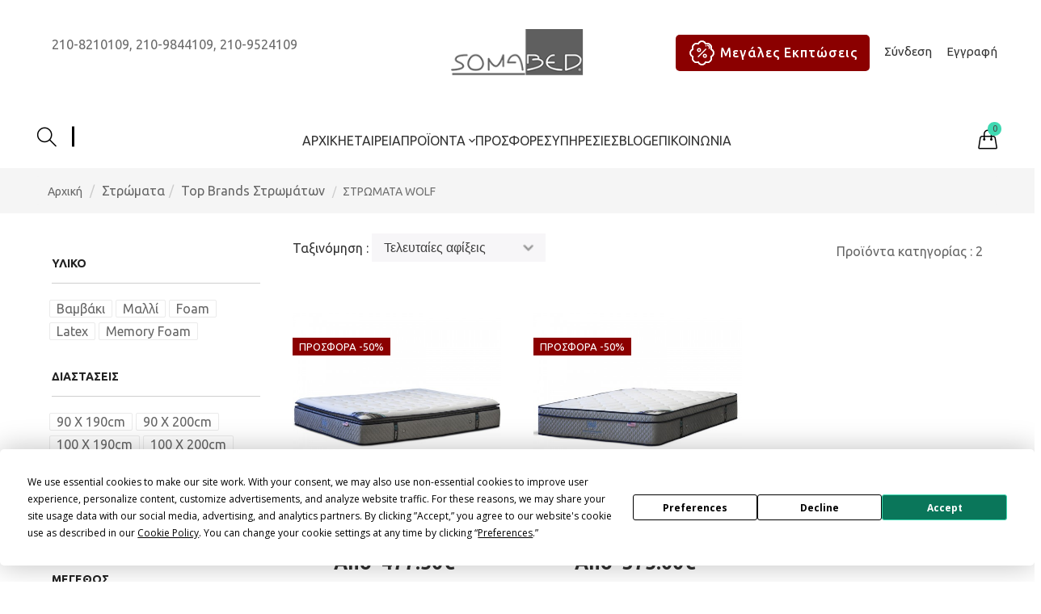

--- FILE ---
content_type: text/html; charset=UTF-8
request_url: https://www.somabed.gr/ell/categories/STROMATA-WOLF/all/30-35cm_130-x-190cm_90-180cm/1
body_size: 20654
content:
<!DOCTYPE html>
<!--[if lt IE 7 ]><html class="ie ie6" lang="en"><![endif]-->
<!--[if IE 7 ]><html class="ie ie7" lang="en"><![endif]-->
<!--[if IE 8 ]><html class="ie ie8" lang="en"><![endif]-->
<html lang="el">

<head>

	<script type="text/javascript"
		src="https://app.termly.io/resource-blocker/04b421ed-e6ee-4961-a3cf-9f0d475d20ec?autoBlock=on"></script>

	<meta charset="utf-8">
	<!--[if IE]><meta http-equiv="X-UA-Compatible" content="IE=edge"><![endif]-->
	<meta name="viewport" content="width=device-width, initial-scale=1">
	<meta name="google-site-verification" content="vSU1hhMB1U_6krfifxKvphJMdmLqsPGIUq-lKs4MILQ" />
	<meta name="facebook-domain-verification" content="s66l98p8ttn3sja2ytatsydm4uy7l1" />
	<script>var qazy = {};

qazy.qazy_image = "[data-uri]";


qazy.view_elements = [];

qazy.reveal = function(){
	for(var count = 0; count < qazy.view_elements.length; count++)
	{
		var offsetParentTop = 0;
		var temp = qazy.view_elements[count];
		do
		{
			if(!isNaN(temp.offsetTop))
			{
				offsetParentTop += temp.offsetTop;
			}
		}while(temp = temp.offsetParent)

		var pageYOffset = window.pageYOffset;
		var viewportHeight = window.innerHeight;

		var offsetParentLeft = 0;
		var temp = qazy.view_elements[count];
		do
		{
			if(!isNaN(temp.offsetLeft))
			{
				offsetParentLeft += temp.offsetLeft;
			}
		}while(temp = temp.offsetParent);

		var pageXOffset = window.pageXOffset;
		var viewportWidth = window.innerWidth;

		//if(offsetParentTop > pageYOffset && offsetParentTop < pageYOffset + viewportHeight && offsetParentLeft > pageXOffset && offsetParentLeft < pageXOffset + viewportWidth)
		if(offsetParentTop > pageYOffset && offsetParentTop < pageYOffset + viewportHeight)
		{
			qazy.view_elements[count].src = qazy.view_elements[count].getAttribute("data-qazy-src");
			qazy.view_elements[count].srcset = qazy.view_elements[count].getAttribute("data-qazy-srcset");
			/*
			console.log(qazy.view_elements[count].src);
			*/
			qazy.view_elements.splice(count, 1);
			count--;
		}
		else
		{
			/*
			console.log("offsetParentTop" + offsetParentTop + " pageYOffset" + pageYOffset + " viewportHeight" + window.innerHeight);
			var papaki = qazy.view_elements[count].getAttribute("data-qazy-src");
			console.log(papaki);
			*/
		}
	}
};

window.addEventListener("resize", qazy.reveal, false);
window.addEventListener("scroll", qazy.reveal, false);

//responsible for stopping img loading the image from server and also for displaying lazy loading image.
qazy.qazy_list_maker = function(){
	var elements = document.querySelectorAll("img[data-qazy][data-qazy='true']");

	for(var count = 0; count < elements.length; count++)
	{
		qazy.view_elements.push(elements[count]);
		elements[count].setAttribute("data-qazy", "false");

		var source_url = elements[count].src;
		var source_url_set = elements[count].srcset;
		elements[count].setAttribute("data-qazy-src", source_url);
		elements[count].setAttribute("data-qazy-srcset", source_url_set);
		/*
		console.log(source_url);
		*/
		elements[count].src = elements[count].getAttribute("data-qazy-placeholder") || qazy.qazy_image;
		elements[count].srcset = '';
	}
};

qazy.intervalObject = setInterval(function(){
	qazy.qazy_list_maker();
}, 50);

window.addEventListener("load", function() {
	clearInterval(qazy.intervalObject);
	qazy.qazy_list_maker();
	qazy.reveal();
}, false);
</script>

	<title>ΣΤΡΩΜΑΤΑ WOLF - Σελίδα 1 - somabed.gr</title>
	
        <base href="https://www.somabed.gr/" />
        <script type="text/javascript">var sitewww = 'https://www.somabed.gr/'</script>
    
	<meta http-equiv="expires" content="0">
<meta name="resource-type" content="document">
<meta name="distribution" content="global">
<meta name="author" content="somabed.gr">
<meta name="keywords" content="ανατομικα στρωματα, ορθοπεδικα στρωματα, ποιοτικα στρωματα, στρωματα τιμες, στρωματα μονα, στρωματα διπλα">
<meta name="description" content="Η Wolf είναι ο παλαιότερος κατασκευαστής στρωμάτων στις ΗΠΑ. Η Wolf προσφέρει μια ποικιλία μοντέλων με εξαιρετικά λογικό κόστος. - Σελίδα 1">
<meta name="robots" content="index, follow">
<meta name="revisit-after" content="1 days">
<meta name="rating" content="general">
<meta name="twitter:card" content="summary">
<meta property="og:description" content="Η Wolf είναι ο παλαιότερος κατασκευαστής στρωμάτων στις ΗΠΑ. Η Wolf προσφέρει μια ποικιλία μοντέλων με εξαιρετικά λογικό κόστος. - Σελίδα 1"/>
<meta name="twitter:description" content="Η Wolf είναι ο παλαιότερος κατασκευαστής στρωμάτων στις ΗΠΑ. Η Wolf προσφέρει μια ποικιλία μοντέλων με εξαιρετικά λογικό κόστος. - Σελίδα 1">
<meta property="og:title" content="ΣΤΡΩΜΑΤΑ WOLF - Σελίδα 1"/>
<meta name="twitter:title" content="ΣΤΡΩΜΑΤΑ WOLF - Σελίδα 1">
<meta property="og:url" content="https://www.somabed.gr/ell/categories/STROMATA-WOLF/all/30-35cm_130-x-190cm_90-180cm/1"/>
<meta property="og:image" content="https://www.somabed.gr/images/like_img.png"/>
<meta name="twitter:image" content="https://www.somabed.gr/images/like_img.png"/>
<link rel="canonical" href="https://www.somabed.gr/ell/categories/STROMATA-WOLF" />


	<!-- Favicons -->
	<!-- <link rel="apple-touch-icon-precomposed" sizes="144x144"
		href="template/images/favicon/apple-touch-icon-144-precomposed.png"> -->
	<link rel="shortcut icon" href="template/images/favicon/favicon.ico">
	<link rel="preconnect" href="https://fonts.gstatic.com" crossorigin>
	<link rel="preconnect" href="https://fonts.googleapis.com">
	<link rel="preconnect" href="https://skroutza.skroutz.gr">
	<!-- All css files are included here. -->
	<!-- Bootstrap fremwork main css -->
	<link rel="stylesheet" href="template/css/bootstrap.min.css">
	<!-- <link rel="stylesheet" href="template/css/fancybox.min.css"> -->
	<!-- Owl Carousel min css -->
	<link rel="preload" href="template/css/owl.carousel.min.css" as="style" onload="this.rel='stylesheet'">
	<noscript><link rel="stylesheet" href="template/css/owl.carousel.min.css"></noscript>

	<link rel="preload" href="template/css/owl.theme.default.min.css" as="style" onload="this.rel='stylesheet'">
	<noscript><link rel="stylesheet" href="template/css/owl.theme.default.min.css"></noscript>

	<!-- <link rel="stylesheet" href="template/css/owl.carousel.min.css"> -->
	<!-- <link rel="stylesheet" href="template/css/owl.theme.default.min.css"> -->
	<!-- This core.css file contents all plugings css file. -->
	<!-- <link rel="stylesheet" href="template/css/core.css?v=0.1"> -->
	<!-- <link rel="preload" href="template/css/core.css?v=0.1" as="style" onload="this.rel='stylesheet'">
	<noscript><link rel="stylesheet" href="template/css/core.css?v=0.1"></noscript> -->

	<link rel="preload" href="template/css/plugins/animate.min.css" as="style" onload="this.rel='stylesheet'">
	<noscript><link rel="stylesheet" href="template/css/plugins/animate.min.css"></noscript>

	<link rel="preload" href="template/css/plugins/animate-slider.min.css" as="style" onload="this.rel='stylesheet'">
	<noscript><link rel="stylesheet" href="template/css/plugins/animate-slider.min.css"></noscript>

	<link rel="preload" href="template/css/shortcode/default.min.css" as="style" onload="this.rel='stylesheet'">
	<noscript><link rel="stylesheet" href="template/css/shortcode/default.min.css"></noscript>

	<link rel="preload" href="template/css/plugins/meanmenu.min.css" as="style" onload="this.rel='stylesheet'">
	<noscript><link rel="stylesheet" href="template/css/plugins/meanmenu.min.css"></noscript>

	<link rel="preload" href="template/css/plugins/slick.css" as="style" onload="this.rel='stylesheet'">
	<noscript><link rel="stylesheet" href="template/css/plugins/slick.css"></noscript>

	<link rel="preload" href="template/css/plugins/slick-theme.css" as="style" onload="this.rel='stylesheet'">
	<noscript><link rel="stylesheet" href="template/css/plugins/slick-theme.css"></noscript>

	<!-- Theme shortcodes/elements style -->
	<link rel="stylesheet" href="template/css/shortcode/shortcodes.min.css?v=0.12">
	<!-- Theme main style -->
	<link rel="stylesheet" href="template/css/style.min.css?v=2025.1">
	<!-- Responsive css -->
	<link rel="stylesheet" href="template/css/responsive.min.css?v=0.53">
	<!-- User style -->
	<link rel="stylesheet" href="template/css/custom.min.css?v=0.86">
	<style>
	.top-line .currency_top .dropdown-switcher,.top-line .top-form-language .dropdown-switcher,.top-line .header-setting .dropdown-switcher,.mini-contentCart{border:1px solid #f0f0f0;-moz-transition:all 0.3s ease-in-out 0s;-o-transition:all 0.3s ease-in-out 0s;-webkit-transition:all 0.3s ease-in-out 0s;opacity:0;transition:all 0.3s ease-in-out 0s;transform:scale(0) rotate(0deg);-moz-transform:scale(0) rotate(0deg);-webkit-transform:scale(0) rotate(0deg);-o-transform:scale(0) rotate(0deg);background-color:#fff;padding:15px 20px;right:0;opacity:0;position:absolute;top:28px;min-width:200px;z-index:999999;transition:all 300ms ease-in-out 0s;-moz-transition:all 300ms ease-in-out 0s;-webkit-transition:all 300ms ease-in-out 0s;-o-transition:all 300ms ease-in-out 0s;visibility:hidden}
	</style>
	<link rel="preload" href="template/css/theme.min.css?v=2025" as="style" onload="this.rel='stylesheet'">
<noscript><link rel="stylesheet" href="template/css/theme.min.css?v=2025.1"></noscript>
	<!--[if lt IE 9]>
    <script data-categories="essential" src="template/js/plugins/iesupport/html5shiv.js"></script>
    <script data-categories="essential" src="template/js/plugins/iesupport/respond.min.js"></script>
    <![endif]-->

	 <script  data-categories="essential" src="template/js/vendor/jquery-1.12.0.min.js"></script>
	
        <script>
            // Define dataLayer and the gtag function.
            window.dataLayer = window.dataLayer || [];
            function gtag(){dataLayer.push(arguments);}

            // Set default consent to 'denied' as a placeholder
            // Determine actual values based on your own requirements
            gtag('consent', 'default', {
                'ad_storage': 'denied',
                'ad_user_data': 'denied',
                'ad_personalization': 'denied',
                'analytics_storage': 'denied'
            });

            gtag('set', 'url_passthrough', true);
            gtag('set', 'ads_data_redaction', true);

            gtag('consent', 'update', {
              'ad_storage': 'denied',
              'ad_user_data': 'denied',
              'ad_personalization': 'denied',
              'analytics_storage': 'denied'
            });
        </script>
    
	
            <script async src="https://www.googletagmanager.com/gtag/js?id=AW-477326696"></script>
            <script>
            window.dataLayer = window.dataLayer || [];
            function gtag(){dataLayer.push(arguments);}
            gtag('js', new Date());
            gtag('config', 'AW-477326696');
            </script>
        
	
            <script>
            var cms_gtag_events = true;
            </script>
        
	
            <!-- Add the Tracking Script and Connect to your Account -->
            <script data-categories="essential">
              (function(a,b,c,d,e,f,g){a['SkroutzAnalyticsObject']=e;a[e]= a[e] || function(){
                (a[e].q = a[e].q || []).push(arguments);};f=b.createElement(c);f.async=true;
                f.src=d;g=b.getElementsByTagName(c)[0];g.parentNode.insertBefore(f,g);
              })(window,document,'script','https://analytics.skroutz.gr/analytics.min.js','skroutz_analytics');

              skroutz_analytics('session', 'connect', 'SA-11240-0314');  // Connect your Account.
            </script>
        
	

            <!-- Facebook Pixel Code -->
            <script>
              !function(f,b,e,v,n,t,s)
              {if(f.fbq)return;n=f.fbq=function(){n.callMethod?
              n.callMethod.apply(n,arguments):n.queue.push(arguments)};
              if(!f._fbq)f._fbq=n;n.push=n;n.loaded=!0;n.version='2.0';
              n.queue=[];t=b.createElement(e);t.async=!0;
              t.src=v;s=b.getElementsByTagName(e)[0];
              s.parentNode.insertBefore(t,s)}(window, document,'script',
              'https://connect.facebook.net/en_US/fbevents.js');
              fbq('init', '364766098160305');
              fbq('track', 'PageView');
            </script>
            <!-- End Facebook Pixel Code -->

            
            <script>
            var cms_fbpixel_events = true;
            </script>
        
        
	
            <script async src="https://www.googletagmanager.com/gtag/js?id=G-8N5K7QR687"></script>
            <script>
            window.dataLayer = window.dataLayer || [];
            function gtag(){dataLayer.push(arguments);}
            gtag('js', new Date());
            gtag('config', 'G-8N5K7QR687');
            </script>
        
	<script>
		function gtag_report_conversion(url) { var callback = function () { if (typeof (url) != 'undefined') { window.location = url; } }; gtag('event', 'conversion', { 'send_to': 'AW-477326696/ujOHCL6-r-kBEOjazeMB', 'event_callback': callback }); return false; }
	</script>

</head>

<body id="home" class="wide">
	


	<!-- Wrap all content -->
	<div class="wrapper">


		<header id="htc__header" class="htc__header__area header--one">
			

<!-- TOP LINE -->

<div class="header__top__area">
	<div class="container-fluid">
		<div class="row">
			<div class="col-md-5 col-lg-5 col-sm-5 col-xs-12">
				<div class="ht__header__top__left">
					<ul class="select__language">
						<li class="drop--lan" style="margin-left: auto;margin-right: auto;"></li>
						<li class="drop--lan" style="margin-left: auto;margin-right: auto;"><p><span style="color: rgb(106, 106, 106);">210-8210109,</span><span style="color: rgb(106, 106, 106);"><strong>&#160;</strong>210-9844109,</span><span style="color: rgb(106, 106, 106);"><strong>&#160;</strong>210-9524109</span></p></li>
					</ul>

				</div>
			</div>
			<!-- LOGO -->
			<div class="col-md-2 col-lg-2 col-sm-2 col-xs-12">
				<div class="logo">
					<a href="https://www.somabed.gr/">
						<img src="template/images/logo/eme.png" alt="somabed.gr"">
                                </a> <br>
                            </div>
                        </div>




				<div class="col-md-5 col-lg-5 col-sm-5 col-xs-12">

					<div class="ht__header__top__right ">
						<ul class="select__language ht__header__right" style="font-size: 15px;">
							<li class="drop-lan poltimon-btn"> <a href="" data-toggle="modal" data-target="#largeModal">
									<lord-icon src="https://cdn.lordicon.com/qrbokoyz.json" trigger="morph" target="a" stroke="70" colors="primary:#ffffff,secondary:#ffffff"></lord-icon>
									Μεγάλες Εκπτώσεις
								</a>
							</li>
							<li class="drop-lan"><a href="login_page.php" style="positon:relative; margin-left: auto;margin-right: auto;"
													id="quick_sigup_link">Σύνδεση</a></li>
							<li class="drop-lan"><a href="register.php" style="positon:relative; margin-left: auto;margin-right: auto;"
									id="quick_sigup_link">Εγγραφή</a></li>
						</ul>

					</div>

				</div>

			</div>
		</div>
	</div>


			<!-- HEADER -->

			<div id="sticky-header-with-topbar" class="mainmenu__wrap sticky__header">
				<div class="container-fluid">
					<div class="row">
						<div class="menumenu__container clearfix">
							<div class="col-md-1 col-lg-1 col-sm-3 col-xs-3">
								<div class="header__search search search__open">
									<a href="#" title="search"><i class="icon-magnifier icons"></i></a>
								</div>
							</div>
							<div class="col-md-10 col-lg-10 col-sm-6 col-xs-5">
								<nav class="main__menu__nav hidden-xs hidden-sm">
									<ul class="main__menu">
										<li class="drop"><a href="https://www.somabed.gr/">Αρχική</a>

										</li>
										<li class="drop"><a href="ell/infopage/3">Εταιρεία</a>

										</li>
										<li class="drop"><a href="ell/categories/">ΠΡΟΪΟΝΤΑ <i
													class="zmdi zmdi-chevron-down"></i></a>
											<ul class="dropdown mega_dropdown">
												<!-- Start Single Mega MEnu -->


												


										<li>
											<a class="mega__title" href='ell/categories/Kathistiko'>Καθιστικό</a>
											<ul class="mega__item">
												
		<li><a href="ell/categories/Kanapedes">Καναπέδες</a></li>

		<li><a href="ell/categories/Trapezia-Kathistikoy">Τραπέζια Καθιστικού</a></li>

		<li><a href="ell/categories/Syntheseis-kathistikoy">Συνθέσεις καθιστικού</a></li>

		<li><a href="ell/categories/Epipla-Tileorasis">Έπιπλα Τηλεόρασης</a></li>

		<li><a href="ell/categories/Polythrones">Πολυθρόνες</a></li>

		<li><a href="ell/categories/Voithitika-Trapezakia.">Βοηθητικά Τραπεζάκια</a></li>

		<li><a href="ell/categories/Vivliothikes">Βιβλιοθήκες</a></li>

											</ul>
										</li>
	

		
										


										<li>
											<a class="mega__title" href='ell/categories/Ypnodomatio'>Υπνοδωμάτιο</a>
											<ul class="mega__item">
												
		<li><a href="ell/categories/Krevatokamares-Join">Κρεβατοκάμαρες Join</a></li>

		<li><a href="ell/categories/Ntymena-Krevatia-Bedart">Ντυμένα Κρεβάτια Bedart</a></li>

		<li><a href="ell/categories/Syllogi-Ypnodomation">Συλλογή Υπνοδωματίων LETTO</a></li>

		<li><a href="ell/categories/Set-krevatokamaras">Σετ κρεβατοκάμαρας</a></li>

		<li><a href="ell/categories/Ksylina-Krevatia">Ξύλινα Κρεβάτια</a></li>

		<li><a href="ell/categories/Syrtarieres-Komodina">Συρταριέρες- Κομοδίνα</a></li>

		<li><a href="ell/categories/Vaseis-Stromaton">Βάσεις Στρωμάτων</a></li>

		<li><a href="ell/categories/Ntoylapes">Ντουλάπες</a></li>

											</ul>
										</li>
	

		
										


										<li>
											<a class="mega__title" href='ell/categories/Stromata'>Στρώματα</a>
											<ul class="mega__item">
												
		<li><a href="ell/categories/Top-Brands-Stromaton">Top Brands Στρωμάτων</a></li>

		<li><a href="ell/categories/Aksesoyar-Ypnoy">Αξεσουάρ Ύπνου</a></li>

											</ul>
										</li>
	

		
										


										<li>
											<a class="mega__title" href='ell/categories/Trapezaria'>Τραπεζαρία</a>
											<ul class="mega__item">
												
		<li><a href="ell/categories/Trapezaries-Product">Τραπέζια</a></li>

		<li><a href="ell/categories/Mpoyfedes">Μπουφέδες </a></li>

		<li><a href="ell/categories/Karekles">Καρέκλες</a></li>

		<li><a href="ell/categories/Pagkoi-Trapezarias">Πάγκοι Τραπεζαρίας</a></li>

		<li><a href="ell/categories/Konsoles.">Κονσόλες</a></li>

											</ul>
										</li>
	

		
										


										<li>
											<a class="mega__title" href='ell/categories/Diakosmisi'>Διακόσμηση</a>
											<ul class="mega__item">
												
		<li><a href="ell/categories/Kathreftes-Diakosmitikoi">Καθρέφτες Διακοσμητικοί</a></li>

		<li><a href="ell/categories/Kathreftes-Roloi">Καθρέφτες Ρολόι</a></li>

		<li><a href="ell/categories/Kalogeroi">Καλόγεροι</a></li>

											</ul>
										</li>
	

		
										


										<li>
											<a class="mega__title" href='ell/categories/Economy'>Economy</a>
											<ul class="mega__item">
												
		<li><a href="ell/categories/Kanapedes.">Καναπέδες</a></li>

		<li><a href="ell/categories/Trapezia-Kathistikoy..">Τραπέζια Καθιστικού</a></li>

		<li><a href="ell/categories/Syntheseis-Epipla-TV">Συνθέσεις - Έπιπλα TV</a></li>

		<li><a href="ell/categories/Trapezia">Τραπέζια</a></li>

		<li><a href="ell/categories/Karekles.">Καρέκλες-Πάγκοι</a></li>

		<li><a href="ell/categories/Mpoyfedes.">Μπουφέδες</a></li>

		<li><a href="ell/categories/Set-krevatokamaras-Krevatia">Σετ κρεβατοκάμαρας - Κρεβάτια</a></li>

		<li><a href="ell/categories/Vivliothikes-Konsoles">Βιβλιοθήκες-Κονσόλες</a></li>

											</ul>
										</li>
	

		
										


										<li>
											<a class="mega__title" href='ell/categories/Modeco'>Modeco</a>
											<ul class="mega__item">
												
		<li><a href="ell/categories/Krevatia-Modeco">Κρεβάτια Modeco</a></li>

		<li><a href="ell/categories/Koyketes-Modeco">Κουκέτες Modeco</a></li>

											</ul>
										</li>
	

		
										


										<li>
											<a class="mega__title" href='ell/categories/Ksenodoxeiakos-Eksoplismos'>Ξενοδοχειακός Εξοπλισμός</a>
											<ul class="mega__item">
												
		<li><a href="ell/categories/Kanapedes-B2B">Καναπέδες B2B</a></li>

		<li><a href="ell/categories/Trapezia-Kathistikoy-B2B">Τραπέζια Καθιστικού B2B</a></li>

		<li><a href="ell/categories/Ntymena-Krevatia-B2B">Ντυμένα Κρεβάτια B2B</a></li>

		<li><a href="ell/categories/Ksylina-Krevatia-B2B">Ξύλινα Κρεβάτια B2B</a></li>

		<li><a href="ell/categories/Aksesoyar-Krevatokamaras-B2B">Αξεσουάρ Κρεβατοκάμαρας B2B</a></li>

		<li><a href="ell/categories/Vaseis-Stromaton-B2B">Βάσεις Στρωμάτων B2B</a></li>

		<li><a href="ell/categories/Trapezia-Koyzinas-V2V">Τραπέζια Κουζίνας Β2Β</a></li>

		<li><a href="ell/categories/Karekles-Koyzinas-B2B">Καρέκλες Κουζίνας B2B</a></li>

		<li><a href="ell/categories/Ntoylapes-B2B">Ντουλάπες B2B</a></li>

											</ul>
										</li>
	

		
										


		



												<!-- End Single Mega MEnu -->

											</ul>
										</li>
										<li><a href="ell/categories/Prosfores">ΠΡΟΣΦΟΡΕΣ </a></li>
										<!-- <li><a href="ell/categories/All-Inclusive">ALL INCLUSIVE </a></li> -->

										


										<li><a href="ell/services/1">Υπηρεσίες</a></li>
										<li><a href="ell/blog">BLOG</a></li>
										<li><a href="ell/contact/">Επικοινωνία</a></li>
									</ul>
								</nav>
								<div class="mobile-menu clearfix visible-xs visible-sm">
									<nav id="mobile_dropdown" style="display: block;">
										<ul>

											<li><a href="https://www.somabed.gr/">Αρχική</a>

											</li>
											<li><a href="ell/infopage/3">Εταιρεία</a></li>
											<li class="drop"><a href="#">ΠΡΟΪΟΝΤΑ</a>
												<ul class="dropdown">
													


										<li>
											<a class="mega__title" href='ell/categories/Kathistiko'>Καθιστικό</a>
											<ul class="mega__item">
												
		<li><a href="ell/categories/Kanapedes">Καναπέδες</a></li>

		<li><a href="ell/categories/Trapezia-Kathistikoy">Τραπέζια Καθιστικού</a></li>

		<li><a href="ell/categories/Syntheseis-kathistikoy">Συνθέσεις καθιστικού</a></li>

		<li><a href="ell/categories/Epipla-Tileorasis">Έπιπλα Τηλεόρασης</a></li>

		<li><a href="ell/categories/Polythrones">Πολυθρόνες</a></li>

		<li><a href="ell/categories/Voithitika-Trapezakia.">Βοηθητικά Τραπεζάκια</a></li>

		<li><a href="ell/categories/Vivliothikes">Βιβλιοθήκες</a></li>

											</ul>
										</li>
	

		
										


										<li>
											<a class="mega__title" href='ell/categories/Ypnodomatio'>Υπνοδωμάτιο</a>
											<ul class="mega__item">
												
		<li><a href="ell/categories/Krevatokamares-Join">Κρεβατοκάμαρες Join</a></li>

		<li><a href="ell/categories/Ntymena-Krevatia-Bedart">Ντυμένα Κρεβάτια Bedart</a></li>

		<li><a href="ell/categories/Syllogi-Ypnodomation">Συλλογή Υπνοδωματίων LETTO</a></li>

		<li><a href="ell/categories/Set-krevatokamaras">Σετ κρεβατοκάμαρας</a></li>

		<li><a href="ell/categories/Ksylina-Krevatia">Ξύλινα Κρεβάτια</a></li>

		<li><a href="ell/categories/Syrtarieres-Komodina">Συρταριέρες- Κομοδίνα</a></li>

		<li><a href="ell/categories/Vaseis-Stromaton">Βάσεις Στρωμάτων</a></li>

		<li><a href="ell/categories/Ntoylapes">Ντουλάπες</a></li>

											</ul>
										</li>
	

		
										


										<li>
											<a class="mega__title" href='ell/categories/Stromata'>Στρώματα</a>
											<ul class="mega__item">
												
		<li><a href="ell/categories/Top-Brands-Stromaton">Top Brands Στρωμάτων</a></li>

		<li><a href="ell/categories/Aksesoyar-Ypnoy">Αξεσουάρ Ύπνου</a></li>

											</ul>
										</li>
	

		
										


										<li>
											<a class="mega__title" href='ell/categories/Trapezaria'>Τραπεζαρία</a>
											<ul class="mega__item">
												
		<li><a href="ell/categories/Trapezaries-Product">Τραπέζια</a></li>

		<li><a href="ell/categories/Mpoyfedes">Μπουφέδες </a></li>

		<li><a href="ell/categories/Karekles">Καρέκλες</a></li>

		<li><a href="ell/categories/Pagkoi-Trapezarias">Πάγκοι Τραπεζαρίας</a></li>

		<li><a href="ell/categories/Konsoles.">Κονσόλες</a></li>

											</ul>
										</li>
	

		
										


										<li>
											<a class="mega__title" href='ell/categories/Diakosmisi'>Διακόσμηση</a>
											<ul class="mega__item">
												
		<li><a href="ell/categories/Kathreftes-Diakosmitikoi">Καθρέφτες Διακοσμητικοί</a></li>

		<li><a href="ell/categories/Kathreftes-Roloi">Καθρέφτες Ρολόι</a></li>

		<li><a href="ell/categories/Kalogeroi">Καλόγεροι</a></li>

											</ul>
										</li>
	

		
										


										<li>
											<a class="mega__title" href='ell/categories/Economy'>Economy</a>
											<ul class="mega__item">
												
		<li><a href="ell/categories/Kanapedes.">Καναπέδες</a></li>

		<li><a href="ell/categories/Trapezia-Kathistikoy..">Τραπέζια Καθιστικού</a></li>

		<li><a href="ell/categories/Syntheseis-Epipla-TV">Συνθέσεις - Έπιπλα TV</a></li>

		<li><a href="ell/categories/Trapezia">Τραπέζια</a></li>

		<li><a href="ell/categories/Karekles.">Καρέκλες-Πάγκοι</a></li>

		<li><a href="ell/categories/Mpoyfedes.">Μπουφέδες</a></li>

		<li><a href="ell/categories/Set-krevatokamaras-Krevatia">Σετ κρεβατοκάμαρας - Κρεβάτια</a></li>

		<li><a href="ell/categories/Vivliothikes-Konsoles">Βιβλιοθήκες-Κονσόλες</a></li>

											</ul>
										</li>
	

		
										


										<li>
											<a class="mega__title" href='ell/categories/Modeco'>Modeco</a>
											<ul class="mega__item">
												
		<li><a href="ell/categories/Krevatia-Modeco">Κρεβάτια Modeco</a></li>

		<li><a href="ell/categories/Koyketes-Modeco">Κουκέτες Modeco</a></li>

											</ul>
										</li>
	

		
										


										<li>
											<a class="mega__title" href='ell/categories/Ksenodoxeiakos-Eksoplismos'>Ξενοδοχειακός Εξοπλισμός</a>
											<ul class="mega__item">
												
		<li><a href="ell/categories/Kanapedes-B2B">Καναπέδες B2B</a></li>

		<li><a href="ell/categories/Trapezia-Kathistikoy-B2B">Τραπέζια Καθιστικού B2B</a></li>

		<li><a href="ell/categories/Ntymena-Krevatia-B2B">Ντυμένα Κρεβάτια B2B</a></li>

		<li><a href="ell/categories/Ksylina-Krevatia-B2B">Ξύλινα Κρεβάτια B2B</a></li>

		<li><a href="ell/categories/Aksesoyar-Krevatokamaras-B2B">Αξεσουάρ Κρεβατοκάμαρας B2B</a></li>

		<li><a href="ell/categories/Vaseis-Stromaton-B2B">Βάσεις Στρωμάτων B2B</a></li>

		<li><a href="ell/categories/Trapezia-Koyzinas-V2V">Τραπέζια Κουζίνας Β2Β</a></li>

		<li><a href="ell/categories/Karekles-Koyzinas-B2B">Καρέκλες Κουζίνας B2B</a></li>

		<li><a href="ell/categories/Ntoylapes-B2B">Ντουλάπες B2B</a></li>

											</ul>
										</li>
	

		
										


		

												</ul>
											</li>
											<li><a href="ell/categories/Prosfores">ΠΡΟΣΦΟΡΕΣ </a></li>
											<!-- <li><a href="ell/categories/All-Inclusive">ALL INCLUSIVE </a></li> -->
											<li><a href="ell/blog">BLOG</a></li>

											<li><a href="ell/contact/">Επικοινωνία</a></li>
										</ul>
									</nav>
								</div>
							</div>

							<div class="col-md-1 col-lg-1 col-sm-2 col-xs-2">

								<!-- Mobile menu toggle button-->
								<a href="#" class="menu-toggle btn" title="toggle menu"><i class="fa fa-bars"></i></a>
								<!-- /Mobile menu toggle button-->

								<div class="mini-maincart">
									
<div class="cartSummary">
	<a href="ell/cart/"><i class="icon-handbag icons"></i> <span class="cart-quantity">0</span></a>

</div>
<div class="mini-contentCart">
	<div class="block-content">
		<p class="block-subtitle">Προϊόντα</p>
		<ol class="mini-products-list clearfix" id="cart-sidebar">
			
		</ol>
		<p class="subtotal">
			<span class="label">Σύνολο παραγγελίας:</span> <span class="price">0&euro;</span>
		</p>
		<div class="actions">
			<ul class="shopping__btn">
				<li class="shp__checkout"><a href="order_step1.php">Καλάθι αγορών</a></li>
			</ul>
		</div>
	</div>
</div>

								</div>


							</div>
						</div>
					</div>
					<div class="mobile-menu-area" id="nav"></div>
				</div>
			</div>
		</header>


		<div class="body__overlay"></div>
		<!-- Start Offset Wrapper -->
		<div class="offset__wrapper">
			<!-- Start Search Popap -->
			<div class="search__area">
				<div class="container">
					<div class="row">
						<div class="col-md-12">
							<div class="search__inner">
								<div class="searchfield">
									<div class="contact-form-style mb-20" style="margin-top:20px;">
										<form method="get" id="search_mini_form" action="search.php">
											<input aria-label="Αναζήτηση" name="searchstr" class="searchbox input-text required-entry"
												placeholder="Αναζήτηση" value="" maxlength="128" type="text"
												id="search autocomplete=" off">
										</form>
									</div>
								</div>
								<div class="search__close__btn">
									<span class="search__close__btn_icon"><i class="zmdi zmdi-close"></i></span>
								</div>
							</div>
						</div>
					</div>
				</div>
			</div>
			<!-- End Search Popap -->
			<!-- Start Cart Panel -->




			<!-- End Cart Panel -->
		</div>
		<!-- Content area -->
		<div class="content-area">

    <div class="breadcrumb_section bg_gray page-title-mini" style="background-color: #f5f5f5;padding-top: 10px;padding-bottom: 10px;margin-bottom: 25px;">
		<div class="container"><!-- STRART CONTAINER -->
			<div class="row align-items-center">

				<div class="col-12">
					<ol class="breadcrumb">
						<li class="breadcrumb-item"><a href="https://www.somabed.gr/">Αρχική</a></li>

						<li><a href="ell/categories/Stromata">Στρώματα</a></li><li><a href="ell/categories/Top-Brands-Stromaton">Top Brands Στρωμάτων</a></li>

						<li class="breadcrumb-item active"><h1>ΣΤΡΩΜΑΤΑ WOLF</h1></li>

					</ol>
				</div>
			</div>
		</div><!-- END CONTAINER-->
	</div>
        <!-- PAGE SECTION WITH SIDEBAR -->
        <section class="page-section with-sidebar no-padding-top">

            <div class="container">
                <div class="row">
					<!-- <div class="category-img container">
						<p>Η Wolf Corporation είναι ο παλαιότερος κατασκευαστής στρωμάτων στις ΗΠΑ υπό συνεχή οικογενειακή ιδιοκτησία. Βρίσκεται στο Fort Wayne, γιατί να πάτε οπουδήποτε αλλού για να αγοράσετε το στρώμα σας. Ο Wolf δημιουργεί τα Sweet Dreams από το 1873.</p>
<p>Είτε ψάχνετε για ένα στρώμα εκκίνησης για ένα παιδί, ένα μεταβατικό στρώμα για έναν έφηβο ή ένα στρώμα για τον εαυτό σας, μην ψάχνετε πέρα ​​από το Wolf's Factory Direct Showroom. Η Wolf προσφέρει μια ποικιλία μοντέλων με εξαιρετικά λογικό κόστος. Η Wolf κατασκευάζει επίσης μια ποικιλία από στρώματα futon και προσφέρει μια εξαιρετική επιλογή.</p>
					</div> -->


					<!-- sidebar -->
                    <div class="col-md-3 col-sm-12 col-xs-12">
                        <div class="htc__category hidden-md hidden-lg">
                            <div class="title__line--4 text-center" id="filtersBtn" style="font-size: 16px">Επιλέξτε φίλτρα <i class="fa fa-plus" id="arrowdown" style="color: #212121"></i></div>
                        </div>
                        <div class="htc__product__leftsidebar">
                            

<div class="htc__compare__area">



    <script>
        $(function () {
            if ($('.filters_20 li').length == $('.filters_20 li:visible').length) {
                $('.readmore_filters_20').css("display", "none");
            }
            $('.readmore_filters_20').click(function () {
                $('.filters_20 li:hidden').slice(0, 12 ).css("display", "flex");
                if ($('.filters_20 li').length == $('.filters_20 li:visible').length) {
                    $('.readmore_filters_20').css("display", "none");
                }
            });
        });
    </script>

    <style>
        ul.filters_20 li:nth-child(n+6){
            display: none;
        }
    </style>

                                    <div class="title__line--4">Υλικό</div>

                                        <ul class="ht__tag__list filters_20">

                                            <li>
                                                <a href="https://www.somabed.gr/ell/categories/STROMATA-WOLF/all/30-35cm_130-x-190cm_90-180cm_Vamvaki/1" style="display: flex;color: #666" rel="nofollow">Βαμβάκι</a>
                                                <!-- <span class="count">(2)</span> -->
                                            </li>

                                            <li>
                                                <a href="https://www.somabed.gr/ell/categories/STROMATA-WOLF/all/30-35cm_130-x-190cm_90-180cm_Malli/1" style="display: flex;color: #666" rel="nofollow">Μαλλί</a>
                                                <!-- <span class="count">(1)</span> -->
                                            </li>

                                            <li>
                                                <a href="https://www.somabed.gr/ell/categories/STROMATA-WOLF/all/30-35cm_130-x-190cm_90-180cm_Foam/1" style="display: flex;color: #666" rel="nofollow">Foam</a>
                                                <!-- <span class="count">(2)</span> -->
                                            </li>

                                            <li>
                                                <a href="https://www.somabed.gr/ell/categories/STROMATA-WOLF/all/30-35cm_130-x-190cm_90-180cm_Latex5500605/1" style="display: flex;color: #666" rel="nofollow">Latex</a>
                                                <!-- <span class="count">(1)</span> -->
                                            </li>

                                            <li>
                                                <a href="https://www.somabed.gr/ell/categories/STROMATA-WOLF/all/30-35cm_130-x-190cm_90-180cm_Memory-Foam2992570/1" style="display: flex;color: #666" rel="nofollow">Memory Foam</a>
                                                <!-- <span class="count">(1)</span> -->
                                            </li>


                                        </ul>
                                        <a href="javascript:void(0)" class="more_filters readmore_filters_20" style="text-transform: none">Περισσότερα <i class="fa fa-arrow-circle-down" style="vertical-align: baseline"></i> </a>
                                        <br>

    <script>
        $(function () {
            if ($('.filters_16 li').length == $('.filters_16 li:visible').length) {
                $('.readmore_filters_16').css("display", "none");
            }
            $('.readmore_filters_16').click(function () {
                $('.filters_16 li:hidden').slice(0, 12 ).css("display", "flex");
                if ($('.filters_16 li').length == $('.filters_16 li:visible').length) {
                    $('.readmore_filters_16').css("display", "none");
                }
            });
        });
    </script>

    <style>
        ul.filters_16 li:nth-child(n+6){
            display: none;
        }
    </style>

                                    <div class="title__line--4">Διαστάσεις</div>

                                        <ul class="ht__tag__list filters_16">

                                            <li>
                                                <a href="https://www.somabed.gr/ell/categories/STROMATA-WOLF/all/30-35cm_130-x-190cm_90-180cm_90-x-190cm/1" style="display: flex;color: #666" rel="nofollow">90 x 190cm</a>
                                                <!-- <span class="count">(2)</span> -->
                                            </li>

                                            <li>
                                                <a href="https://www.somabed.gr/ell/categories/STROMATA-WOLF/all/30-35cm_130-x-190cm_90-180cm_90-x-200cm/1" style="display: flex;color: #666" rel="nofollow">90 x 200cm</a>
                                                <!-- <span class="count">(1)</span> -->
                                            </li>

                                            <li>
                                                <a href="https://www.somabed.gr/ell/categories/STROMATA-WOLF/all/30-35cm_130-x-190cm_90-180cm_100-x-190cm/1" style="display: flex;color: #666" rel="nofollow">100 x 190cm</a>
                                                <!-- <span class="count">(2)</span> -->
                                            </li>

                                            <li>
                                                <a href="https://www.somabed.gr/ell/categories/STROMATA-WOLF/all/30-35cm_130-x-190cm_90-180cm_100-x-200cm4100889/1" style="display: flex;color: #666" rel="nofollow">100 x 200cm</a>
                                                <!-- <span class="count">(2)</span> -->
                                            </li>

                                            <li>
                                                <a href="https://www.somabed.gr/ell/categories/STROMATA-WOLF/all/30-35cm_130-x-190cm_90-180cm_110-x-190cm/1" style="display: flex;color: #666" rel="nofollow">110 x 190cm</a>
                                                <!-- <span class="count">(2)</span> -->
                                            </li>

                                            <li>
                                                <a href="https://www.somabed.gr/ell/categories/STROMATA-WOLF/all/30-35cm_130-x-190cm_90-180cm_110-x-200cm670065/1" style="display: flex;color: #666" rel="nofollow">110 x 200cm</a>
                                                <!-- <span class="count">(2)</span> -->
                                            </li>

                                            <li>
                                                <a href="https://www.somabed.gr/ell/categories/STROMATA-WOLF/all/30-35cm_130-x-190cm_90-180cm_120-x-190cm/1" style="display: flex;color: #666" rel="nofollow">120 x 190cm</a>
                                                <!-- <span class="count">(2)</span> -->
                                            </li>

                                            <li>
                                                <a href="https://www.somabed.gr/ell/categories/STROMATA-WOLF/all/30-35cm_130-x-190cm_90-180cm_120-x-200cm4822771/1" style="display: flex;color: #666" rel="nofollow">120 x 200cm</a>
                                                <!-- <span class="count">(2)</span> -->
                                            </li>

                                            <li style="display: flex">

                                                <a href="https://www.somabed.gr/ell/categories/STROMATA-WOLF/all/30-35cm_90-180cm/1" style="display: flex;color: #666" rel="nofollow"><i class="fa fa-check" style="margin: 3px 3px 0 0;"></i> 130 x 190cm <span class="count" style="margin-left: 5px;">(2)</span></a>
                                            </li>

                                            <li>
                                                <a href="https://www.somabed.gr/ell/categories/STROMATA-WOLF/all/30-35cm_130-x-190cm_90-180cm_130-x-200cm8527255/1" style="display: flex;color: #666" rel="nofollow">130 x 200cm</a>
                                                <!-- <span class="count">(2)</span> -->
                                            </li>

                                            <li>
                                                <a href="https://www.somabed.gr/ell/categories/STROMATA-WOLF/all/30-35cm_130-x-190cm_90-180cm_140-x-190cm/1" style="display: flex;color: #666" rel="nofollow">140 x 190cm</a>
                                                <!-- <span class="count">(2)</span> -->
                                            </li>

                                            <li>
                                                <a href="https://www.somabed.gr/ell/categories/STROMATA-WOLF/all/30-35cm_130-x-190cm_90-180cm_140-x-200cm3524272/1" style="display: flex;color: #666" rel="nofollow">140 x 200cm</a>
                                                <!-- <span class="count">(2)</span> -->
                                            </li>

                                            <li>
                                                <a href="https://www.somabed.gr/ell/categories/STROMATA-WOLF/all/30-35cm_130-x-190cm_90-180cm_150-x-190cm/1" style="display: flex;color: #666" rel="nofollow">150 x 190cm</a>
                                                <!-- <span class="count">(2)</span> -->
                                            </li>

                                            <li>
                                                <a href="https://www.somabed.gr/ell/categories/STROMATA-WOLF/all/30-35cm_130-x-190cm_90-180cm_150-x-200cm4594825/1" style="display: flex;color: #666" rel="nofollow">150 x 200cm</a>
                                                <!-- <span class="count">(2)</span> -->
                                            </li>

                                            <li>
                                                <a href="https://www.somabed.gr/ell/categories/STROMATA-WOLF/all/30-35cm_130-x-190cm_90-180cm_160-x-190cm/1" style="display: flex;color: #666" rel="nofollow">160 x 190cm</a>
                                                <!-- <span class="count">(2)</span> -->
                                            </li>

                                            <li>
                                                <a href="https://www.somabed.gr/ell/categories/STROMATA-WOLF/all/30-35cm_130-x-190cm_90-180cm_160-x-200cm/1" style="display: flex;color: #666" rel="nofollow">160 x 200cm</a>
                                                <!-- <span class="count">(2)</span> -->
                                            </li>

                                            <li>
                                                <a href="https://www.somabed.gr/ell/categories/STROMATA-WOLF/all/30-35cm_130-x-190cm_90-180cm_170-x-190cm/1" style="display: flex;color: #666" rel="nofollow">170 x 190cm</a>
                                                <!-- <span class="count">(2)</span> -->
                                            </li>

                                            <li>
                                                <a href="https://www.somabed.gr/ell/categories/STROMATA-WOLF/all/30-35cm_130-x-190cm_90-180cm_170-x-200cm7188258/1" style="display: flex;color: #666" rel="nofollow">170 x 200cm</a>
                                                <!-- <span class="count">(2)</span> -->
                                            </li>

                                            <li>
                                                <a href="https://www.somabed.gr/ell/categories/STROMATA-WOLF/all/30-35cm_130-x-190cm_90-180cm_180-x-190cm/1" style="display: flex;color: #666" rel="nofollow">180 x 190cm</a>
                                                <!-- <span class="count">(2)</span> -->
                                            </li>

                                            <li>
                                                <a href="https://www.somabed.gr/ell/categories/STROMATA-WOLF/all/30-35cm_130-x-190cm_90-180cm_180-x-200cm1941462/1" style="display: flex;color: #666" rel="nofollow">180 x 200cm</a>
                                                <!-- <span class="count">(2)</span> -->
                                            </li>


                                        </ul>
                                        <a href="javascript:void(0)" class="more_filters readmore_filters_16" style="text-transform: none">Περισσότερα <i class="fa fa-arrow-circle-down" style="vertical-align: baseline"></i> </a>
                                        <br>

    <script>
        $(function () {
            if ($('.filters_30 li').length == $('.filters_30 li:visible').length) {
                $('.readmore_filters_30').css("display", "none");
            }
            $('.readmore_filters_30').click(function () {
                $('.filters_30 li:hidden').slice(0, 12 ).css("display", "flex");
                if ($('.filters_30 li').length == $('.filters_30 li:visible').length) {
                    $('.readmore_filters_30').css("display", "none");
                }
            });
        });
    </script>

    <style>
        ul.filters_30 li:nth-child(n+6){
            display: none;
        }
    </style>

                                    <div class="title__line--4">Μέγεθος</div>

                                        <ul class="ht__tag__list filters_30">

                                            <li>
                                                <a href="https://www.somabed.gr/ell/categories/STROMATA-WOLF/all/30-35cm_130-x-190cm_90-180cm_Mono5831956/1" style="display: flex;color: #666" rel="nofollow">Μονό</a>
                                                <!-- <span class="count">(2)</span> -->
                                            </li>

                                            <li>
                                                <a href="https://www.somabed.gr/ell/categories/STROMATA-WOLF/all/30-35cm_130-x-190cm_90-180cm_Imidiplo/1" style="display: flex;color: #666" rel="nofollow">Ημίδιπλο</a>
                                                <!-- <span class="count">(2)</span> -->
                                            </li>

                                            <li>
                                                <a href="https://www.somabed.gr/ell/categories/STROMATA-WOLF/all/30-35cm_130-x-190cm_90-180cm_Diplo/1" style="display: flex;color: #666" rel="nofollow">Διπλό</a>
                                                <!-- <span class="count">(2)</span> -->
                                            </li>

                                            <li>
                                                <a href="https://www.somabed.gr/ell/categories/STROMATA-WOLF/all/30-35cm_130-x-190cm_90-180cm_Yperdiplo/1" style="display: flex;color: #666" rel="nofollow">Υπέρδιπλο</a>
                                                <!-- <span class="count">(2)</span> -->
                                            </li>


                                        </ul>
                                        <a href="javascript:void(0)" class="more_filters readmore_filters_30" style="text-transform: none">Περισσότερα <i class="fa fa-arrow-circle-down" style="vertical-align: baseline"></i> </a>
                                        <br>

    <script>
        $(function () {
            if ($('.filters_43 li').length == $('.filters_43 li:visible').length) {
                $('.readmore_filters_43').css("display", "none");
            }
            $('.readmore_filters_43').click(function () {
                $('.filters_43 li:hidden').slice(0, 12 ).css("display", "flex");
                if ($('.filters_43 li').length == $('.filters_43 li:visible').length) {
                    $('.readmore_filters_43').css("display", "none");
                }
            });
        });
    </script>

    <style>
        ul.filters_43 li:nth-child(n+6){
            display: none;
        }
    </style>

                                    <div class="title__line--4">Μήκος</div>

                                        <ul class="ht__tag__list filters_43">

                                            <li>
                                                <a href="https://www.somabed.gr/ell/categories/STROMATA-WOLF/all/30-35cm_130-x-190cm_90-180cm_190-200cm/1" style="display: flex;color: #666" rel="nofollow">190-200cm</a>
                                                <!-- <span class="count">(2)</span> -->
                                            </li>


                                        </ul>
                                        <a href="javascript:void(0)" class="more_filters readmore_filters_43" style="text-transform: none">Περισσότερα <i class="fa fa-arrow-circle-down" style="vertical-align: baseline"></i> </a>
                                        <br>

    <script>
        $(function () {
            if ($('.filters_46 li').length == $('.filters_46 li:visible').length) {
                $('.readmore_filters_46').css("display", "none");
            }
            $('.readmore_filters_46').click(function () {
                $('.filters_46 li:hidden').slice(0, 12 ).css("display", "flex");
                if ($('.filters_46 li').length == $('.filters_46 li:visible').length) {
                    $('.readmore_filters_46').css("display", "none");
                }
            });
        });
    </script>

    <style>
        ul.filters_46 li:nth-child(n+6){
            display: none;
        }
    </style>

                                    <div class="title__line--4">Πλάτος</div>

                                        <ul class="ht__tag__list filters_46">

                                            <li style="display: flex">

                                                <a href="https://www.somabed.gr/ell/categories/STROMATA-WOLF/all/30-35cm_130-x-190cm/1" style="display: flex;color: #666" rel="nofollow"><i class="fa fa-check" style="margin: 3px 3px 0 0;"></i> 90-180cm <span class="count" style="margin-left: 5px;">(2)</span></a>
                                            </li>


                                        </ul>
                                        <a href="javascript:void(0)" class="more_filters readmore_filters_46" style="text-transform: none">Περισσότερα <i class="fa fa-arrow-circle-down" style="vertical-align: baseline"></i> </a>
                                        <br>

    <script>
        $(function () {
            if ($('.filters_45 li').length == $('.filters_45 li:visible').length) {
                $('.readmore_filters_45').css("display", "none");
            }
            $('.readmore_filters_45').click(function () {
                $('.filters_45 li:hidden').slice(0, 12 ).css("display", "flex");
                if ($('.filters_45 li').length == $('.filters_45 li:visible').length) {
                    $('.readmore_filters_45').css("display", "none");
                }
            });
        });
    </script>

    <style>
        ul.filters_45 li:nth-child(n+6){
            display: none;
        }
    </style>

                                    <div class="title__line--4">Ύψος</div>

                                        <ul class="ht__tag__list filters_45">

                                            <li style="display: flex">

                                                <a href="https://www.somabed.gr/ell/categories/STROMATA-WOLF/all/130-x-190cm_90-180cm/1" style="display: flex;color: #666" rel="nofollow"><i class="fa fa-check" style="margin: 3px 3px 0 0;"></i> 30-35cm <span class="count" style="margin-left: 5px;">(2)</span></a>
                                            </li>


                                        </ul>
                                        <a href="javascript:void(0)" class="more_filters readmore_filters_45" style="text-transform: none">Περισσότερα <i class="fa fa-arrow-circle-down" style="vertical-align: baseline"></i> </a>
                                        <br>

    <script>
        $(function () {
            if ($('.filters_48 li').length == $('.filters_48 li:visible').length) {
                $('.readmore_filters_48').css("display", "none");
            }
            $('.readmore_filters_48').click(function () {
                $('.filters_48 li:hidden').slice(0, 12 ).css("display", "flex");
                if ($('.filters_48 li').length == $('.filters_48 li:visible').length) {
                    $('.readmore_filters_48').css("display", "none");
                }
            });
        });
    </script>

    <style>
        ul.filters_48 li:nth-child(n+6){
            display: none;
        }
    </style>

                                    <div class="title__line--4">Τύπος</div>

                                        <ul class="ht__tag__list filters_48">

                                            <li>
                                                <a href="https://www.somabed.gr/ell/categories/STROMATA-WOLF/all/30-35cm_130-x-190cm_90-180cm_Anatomiko/1" style="display: flex;color: #666" rel="nofollow">Ανατομικό</a>
                                                <!-- <span class="count">(2)</span> -->
                                            </li>


                                        </ul>
                                        <a href="javascript:void(0)" class="more_filters readmore_filters_48" style="text-transform: none">Περισσότερα <i class="fa fa-arrow-circle-down" style="vertical-align: baseline"></i> </a>
                                        <br>

    <script>
        $(function () {
            if ($('.filters_68 li').length == $('.filters_68 li:visible').length) {
                $('.readmore_filters_68').css("display", "none");
            }
            $('.readmore_filters_68').click(function () {
                $('.filters_68 li:hidden').slice(0, 12 ).css("display", "flex");
                if ($('.filters_68 li').length == $('.filters_68 li:visible').length) {
                    $('.readmore_filters_68').css("display", "none");
                }
            });
        });
    </script>

    <style>
        ul.filters_68 li:nth-child(n+6){
            display: none;
        }
    </style>

                                    <div class="title__line--4">Τύπος Ελατηρίων</div>

                                        <ul class="ht__tag__list filters_68">

                                            <li>
                                                <a href="https://www.somabed.gr/ell/categories/STROMATA-WOLF/all/30-35cm_130-x-190cm_90-180cm_Aneksartita-Elatiria-Durapocket/1" style="display: flex;color: #666" rel="nofollow">Ανεξάρτητα Ελατήρια Durapocket</a>
                                                <!-- <span class="count">(1)</span> -->
                                            </li>

                                            <li>
                                                <a href="https://www.somabed.gr/ell/categories/STROMATA-WOLF/all/30-35cm_130-x-190cm_90-180cm_Aneksartita-Elatiria-Advanced-Pocket-Springs/1" style="display: flex;color: #666" rel="nofollow">Ανεξάρτητα Ελατήρια Advanced Pocket Springs</a>
                                                <!-- <span class="count">(1)</span> -->
                                            </li>


                                        </ul>
                                        <a href="javascript:void(0)" class="more_filters readmore_filters_68" style="text-transform: none">Περισσότερα <i class="fa fa-arrow-circle-down" style="vertical-align: baseline"></i> </a>
                                        <br>

    <script>
        $(function () {
            if ($('.filters_23 li').length == $('.filters_23 li:visible').length) {
                $('.readmore_filters_23').css("display", "none");
            }
            $('.readmore_filters_23').click(function () {
                $('.filters_23 li:hidden').slice(0, 12 ).css("display", "flex");
                if ($('.filters_23 li').length == $('.filters_23 li:visible').length) {
                    $('.readmore_filters_23').css("display", "none");
                }
            });
        });
    </script>

    <style>
        ul.filters_23 li:nth-child(n+6){
            display: none;
        }
    </style>

                                    <div class="title__line--4">Χαρακτηριστικά </div>

                                        <ul class="ht__tag__list filters_23">

                                            <li>
                                                <a href="https://www.somabed.gr/ell/categories/STROMATA-WOLF/all/30-35cm_130-x-190cm_90-180cm_Ensomatomeno-Anostroma/1" style="display: flex;color: #666" rel="nofollow">Ενσωματωμένο Ανώστρωμα</a>
                                                <!-- <span class="count">(2)</span> -->
                                            </li>


                                        </ul>
                                        <a href="javascript:void(0)" class="more_filters readmore_filters_23" style="text-transform: none">Περισσότερα <i class="fa fa-arrow-circle-down" style="vertical-align: baseline"></i> </a>
                                        <br>

    <script>
        $(function () {
            if ($('.filters_65 li').length == $('.filters_65 li:visible').length) {
                $('.readmore_filters_65').css("display", "none");
            }
            $('.readmore_filters_65').click(function () {
                $('.filters_65 li:hidden').slice(0, 12 ).css("display", "flex");
                if ($('.filters_65 li').length == $('.filters_65 li:visible').length) {
                    $('.readmore_filters_65').css("display", "none");
                }
            });
        });
    </script>

    <style>
        ul.filters_65 li:nth-child(n+6){
            display: none;
        }
    </style>

                                    <div class="title__line--4">Σκληρότητα</div>

                                        <ul class="ht__tag__list filters_65">

                                            <li>
                                                <a href="https://www.somabed.gr/ell/categories/STROMATA-WOLF/all/30-35cm_130-x-190cm_90-180cm_Metrio/1" style="display: flex;color: #666" rel="nofollow">Μέτριο</a>
                                                <!-- <span class="count">(2)</span> -->
                                            </li>


                                        </ul>
                                        <a href="javascript:void(0)" class="more_filters readmore_filters_65" style="text-transform: none">Περισσότερα <i class="fa fa-arrow-circle-down" style="vertical-align: baseline"></i> </a>
                                        <br>




                            </div>


                            
<!-- <h2 class="title__line--3">shop by</h2> -->
<div class="htc__category">

	

	<h2 class="title__line--4 category-title">Άλλες κατηγορίες<span class="toggle-icon">+</span></h2>
	<ul class="ht__cat__list category-content" style="margin-bottom: 30px">
		
		<li class="category-filter-cat">
			<a href="ell/categories/MEDIA-STROM">MEDIA STROM</a>
		</li>
		
		<li class="category-filter-cat">
			<a href="ell/categories/CANDIASTROM">CANDIA STROM</a>
		</li>
		
		<li class="category-filter-cat">
			<a href="ell/categories/LINEA-STROMStromata">LINEA STROM</a>
		</li>
		
		<li class="category-filter-cat">
			<a href="ell/categories/RIVA-BEDDING">RIVA BEDDING</a>
		</li>
		
		<li class="category-filter-cat">
			<a href="ell/categories/DREAMAT">DREAMAT</a>
		</li>
		
		<li class="category-filter-cat">
			<a href="ell/categories/Matt-More">MATT & MORE</a>
		</li>
		
		<li class="category-filter-cat">
			<a href="ell/categories/TEMPUR">TEMPUR</a>
		</li>
		
		<li class="category-filter-cat">
			<a href="ell/categories/SEALY">SEALY</a>
		</li>
		
		<li class="category-filter-cat">
			<a href="ell/categories/ELITE-STROM">ELITE STROM</a>
		</li>
		
		<li class="category-filter-cat">
			<a href="ell/categories/STEARNS-FOSTER">STEARNS & FOSTER</a>
		</li>
		
		<li class="category-filter-cat">
			<a href="ell/categories/KING-KOIL">KING KOIL</a>
		</li>
		
		<li class="category-filter-cat">
			<a href="ell/categories/SAN-LORENZO-HOME">SAN LORENZO HOME</a>
		</li>
		
		<li class="category-filter-cat">
			<a href="ell/categories/ATTIKA-STROM">ATTIKA STROM</a>
		</li>
		
		<li class="category-filter-cat">
			<a href="ell/categories/DIMSTEL-STROM">DIMSTEL STROM</a>
		</li>
		
		<li class="category-filter-cat">
			<a href="ell/categories/ORION-STROM">ORION STROM</a>
		</li>
		
		<li class="category-filter-cat">
			<a href="ell/categories/IMPERIAL-STROM">IMPERIAL STROM</a>
		</li>
		
		<li class="category-filter-cat">
			<a href="ell/categories/ALFA-STROM">ΑΛΦΑ STROM</a>
		</li>
		
		<li class="category-filter-cat">
			<a href="ell/categories/STROMATA-WOLF">ΣΤΡΩΜΑΤΑ WOLF</a>
		</li>
		

	</ul>


	
</div>
<br>


                            <div class="title__line--3">Νέες Αφίξεις</div>
                                <div class="htc__instagram__posts owl-carousel">
                                    <div class="htc__recent__product">
                                        
                                    </div>
                                </div>


                        </div>
                    </div>
                    <!-- /sidebar -->

                    <!-- content -->
                    <div class="col-md-9 col-sm-12 col-xs-12 smt-40 xmt-40">
                        <div class="htc__product__rightidebar">
                            <div class="htc__grid__top">
                                <div class="htc__select__option">
                                    <form class="form-inline" name="ordForm" method="post" action="https://www.somabed.gr/ell/categories/STROMATA-WOLF/all/30-35cm_130-x-190cm_90-180cm/1">
                                        <div class="form-group selectpicker-wrapper">
                                            <span>Ταξινόμηση : </span>
                                        </div>
                                        <div class="form-group selectpicker-wrapper">
                                            <select aria-label="Ταξινόμηση" class="ht__select" data-live-search="false" data-width="100%" data-toggle="tooltip"  title="Ταξινόμηση προϊόντων: " name="ord" id="SortBy">
                                                <option value="default">Τελευταίες αφίξεις</option>
                                                <option value="1">φθηνότερο &rsaquo; ακριβότερο</option>
                                                <option value="2">ακριβότερο &rsaquo; φθηνότερο</option>
                                            </select>
                                        </div>



                                    </form>
                                </div>
                                <div class="htc__select__option">
                                    <div class="form-group selectpicker-wrapper">
                                        <p style="margin-top:10px;">Προϊόντα κατηγορίας : 2</p>
                                    </div>
                                </div>
                            </div>


						

                        <div class="row thumbnails products">
							
<div class="col-md-4 col-lg-4 col-sm-6 col-xs-12 myclear2 product-wrapper-2881">
    <a href="ell/product/Stroma-MADISON-Wolf">
	<div class="product">
		<div class="product__thumb">
			<img src="products_img/tcache/thumb_prod2082__210x210_1654861051_0_MAD.jpg" border="0" alt="Στρώμα MADISON Wolf" class="img-responsive lazyload" data-qazy="true" sizes="(max-width: 480px) 100vw, (max-width: 767px) 50vw, (max-width: 991px) 33vw, 263px" srcset="https://www.somabed.gr/products_img/tcache/thumb_prod2082__210x210_1654861051_0_MAD.jpg 210w, https://www.somabed.gr/products_img/tcache/thumb_prod2082__500x500_1654861051_0_MAD.jpg 500w, https://www.somabed.gr/products_img/tcache/thumb_prod2082__700x700_1654861051_0_MAD.jpg 700w, https://www.somabed.gr/products_img/tcache/thumb_prod2082__800x800_1654861051_0_MAD.jpg 800w" />
			<div class="product__offer">

				<span class="new"><span class="pr_flash">Προσφορά -50%</span></span>

			</div>
            <div class="product__hover__info">
                <ul class="product__action">

<!-- Quick View -->
<li><span class="link-compare product-quickview" title="Quick view" data-url="ell/productqv/Stroma-MADISON-Wolf"><i class="icon-magnifier-add icons"></i></span></li>

<li><span class="link-compare addtocompare" title="Σύγκριση προϊόντων" data-pid="1654860530"><i class="icon-shuffle icons"></i></span></li>

<li><span class="addtowish" data-pid="1654860530" title="Wishlist"><i class="icon-heart icons"></i></span></li>

					</ul>

            </div>
        </div>
        <div class="product__inner">
            <div class="product__details">
                
            <h2>Στρώμα MADISON Wolf</h2>
                <ul class="pro__prize">
                    <li><div class="compblock">Από <strong style="font-size: 24px; padding: 6px;">477.50&euro;</strong></div></li>
                </ul>
            </div>
        </div>
    </div>
    </a>
</div>

<script>
	function gtag_report_conversion_addtocart(url) {
		var callback = function () {
		  if (typeof(url) != 'undefined') {
			window.location = url;
		  }
		};
		gtag('event', 'conversion', {
			'send_to': 'AW-477326696/AR4lCPDBnOkBEOjazeMB',
			'event_callback': callback
		});
		return false;
	}
</script>


<div class="col-md-4 col-lg-4 col-sm-6 col-xs-12 myclear2 product-wrapper-2881">
    <a href="ell/product/Stroma-TULSA-Wolf">
	<div class="product">
		<div class="product__thumb">
			<img src="products_img/tcache/thumb_prod2089__210x210_1655404323_0_tth.jpg" border="0" alt="Στρώμα TULSA Wolf" class="img-responsive lazyload" data-qazy="true" sizes="(max-width: 480px) 100vw, (max-width: 767px) 50vw, (max-width: 991px) 33vw, 263px" srcset="https://www.somabed.gr/products_img/tcache/thumb_prod2089__210x210_1655404323_0_tth.jpg 210w, https://www.somabed.gr/products_img/tcache/thumb_prod2089__500x500_1655404323_0_tth.jpg 500w, https://www.somabed.gr/products_img/tcache/thumb_prod2089__700x700_1655404323_0_tth.jpg 700w, https://www.somabed.gr/products_img/tcache/thumb_prod2089__800x800_1655404323_0_tth.jpg 800w" />
			<div class="product__offer">

				<span class="new"><span class="pr_flash">Προσφορά -50%</span></span>

			</div>
            <div class="product__hover__info">
                <ul class="product__action">

<!-- Quick View -->
<li><span class="link-compare product-quickview" title="Quick view" data-url="ell/productqv/Stroma-TULSA-Wolf"><i class="icon-magnifier-add icons"></i></span></li>

<li><span class="link-compare addtocompare" title="Σύγκριση προϊόντων" data-pid="1655404072"><i class="icon-shuffle icons"></i></span></li>

<li><span class="addtowish" data-pid="1655404072" title="Wishlist"><i class="icon-heart icons"></i></span></li>

					</ul>

            </div>
        </div>
        <div class="product__inner">
            <div class="product__details">
                
            <h2>Στρώμα TULSA Wolf</h2>
                <ul class="pro__prize">
                    <li><div class="compblock">Από <strong style="font-size: 24px; padding: 6px;">375.00&euro;</strong></div></li>
                </ul>
            </div>
        </div>
    </div>
    </a>
</div>

<script>
	function gtag_report_conversion_addtocart(url) {
		var callback = function () {
		  if (typeof(url) != 'undefined') {
			window.location = url;
		  }
		};
		gtag('event', 'conversion', {
			'send_to': 'AW-477326696/AR4lCPDBnOkBEOjazeMB',
			'event_callback': callback
		});
		return false;
	}
</script>


                        </div>


                            <!-- Pagination -->
                        <div class="row">
                            <div class="col-xs-12">
                                <ul class="htc__pagenation">
                                    
                                </ul>
                            </div>
                        </div>
                        <!-- /Pagination -->
                        </div>
                    </div>
                    <!-- /content -->




                </div>
            </div>

        </section>

        <!-- /PAGE SECTION WITH SIDEBAR -->

<!-- Start Footer Area -->
<footer id="htc__footer">
	<!-- Start Footer Top Area -->
	<!-- <div class="footer__top__area bg__cat--1">
		<div class="container">
			<div class="row">
				<div class="col-md-12">
					<div class="footer__top__wrap clearfix">
						<div class="row">
							<div class="col-md-4 col-sm-6 col-xs-12">
								<div class="footer__top">
									<div class="ft__logo">
										<a href="index.html">
											<img src="template/images/logo/eme.png" alt="logo">
										</a>
									</div>
									<div class="ft__address__wrap">
										<div class="ft__address">
											<div class="ft__title">
												<h4><i class="icon-location-pin icons"></i>Διεύθυνση</h4>
											</div>
											<div class="ft__details">
												<p>Λ. Ελευθερίας 7, Άλιμος</p>
											</div>
										</div>
										<div class="ft__address">
											<div class="ft__title">
												<h4><i class="icon-call-out icons"></i>Τηλέφωνο</h4>
											</div>
											<div class="ft__details">
												<p>210 9844109 </p>
											</div>
										</div>
										<div class="ft__address">
											<div class="ft__title">
												<h4><i class="icon-envelope icons"></i>Email</h4>
											</div>
											<div class="ft__details">
												<p><a href="mailto:info@somabed.gr">info@somabed.gr</a></p>
											</div>
										</div>
									</div>
								</div>
							</div>
							<div class="col-md-8 col-sm-6 col-xs-12"> -->
	<!-- Google map -->
	<!-- <div class="google-map">
									<div class="mapouter"><div class="gmap_canvas"><iframe width="100%" height="400" id="gmap_canvas" src="https://maps.google.com/maps?q=%CE%9B.%20%CE%95%CE%BB%CE%B5%CF%85%CE%B8%CE%B5%CF%81%CE%AF%CE%B1%CF%82%207%2C%20%CE%86%CE%BB%CE%B9%CE%BC%CE%BF%CF%82&t=&z=15&ie=UTF8&iwloc=&output=embed" frameborder="0" scrolling="no" marginheight="0" marginwidth="0"></iframe></div><style>.mapouter{position:relative;text-align:right;height:400px;width:100%;}.gmap_canvas {overflow:hidden;background:none!important;height:400px;width:100%;}</style></div>								<!-- /Google map -->
	<!--</div>

</div>
</div>
</div>
</div>
</div>
</div> -->
	<!-- End Footer Top Area -->
	<!-- Start Footer Widget -->
	<div class="footer__container bg__cat--1">
		<div class="container-fluid">
			<div class="row">
				<!-- Start Single Footer Widget -->

				<!-- End Single Footer Widget -->
				<!-- Start Single Footer Widget -->
				<div class="col-lg-4 col-md-12 col-sm-12 xmt-40">
					<div class="footer">
						<h2 class="title__line--2">Στοιχεία Επικοινωνίας</h2>
						<ul class="ft__list">
						</ul>
						<div>
							<p><span><strong>Κατάστημα Αθήνας&nbsp;</strong></span></p>
							<p><a href="https://goo.gl/maps/4dNHBhsUyswPYfnB9" target="_blank"><i
										class="icon-location-pin icons"></i>3ης Σεπτεμβρίου 127, Αθήνα (εκτός ορίων
									δακτυλίου), 112 51</a></p>
							<p><i class="icon-call-out icons"></i>&nbsp;<a
									onclick="return gtag_report_conversion('tel:2108210109');" href="tel:2108210109">
									210 8210109</a></p>
							<!-- <p>&nbsp;</p> -->
							<p><span><strong>Κατάστημα Αλίμου&nbsp;</strong></span></p>
							<p><a href="https://goo.gl/maps/xKpUzVkVu5zmVdFeA" target="_blank"><i
										class="icon-location-pin icons"></i> Λεωφόρος Ελευθερίας 7 (προέκταση Λ.
									Αμφιθέας), Άλιμος, 174 55</a></p>
							<p><i class="icon-call-out icons"></i>&nbsp;<a
									onclick="return gtag_report_conversion('tel:2109844109');" href="tel:2109844109">
									210 9844109</a></p>
							<!-- <p>&nbsp;</p> -->
							<p><span><strong>Κατάστημα Καλλιθέας</strong></span></p>
							<p><a href="https://goo.gl/maps/iw5DcwsyJA4fQyfc7" target="_blank"><i
										class="icon-location-pin icons"></i> Αραπάκη 74 &amp; Μαντζαγριωτάκη, Καλλιθέα,
									176 76</a></p>
							<p><i class="icon-call-out icons"></i>&nbsp;<a
									onclick="return gtag_report_conversion('tel:2109524109');" href="tel:2109524109">
									210 9524109</a></p>
							<!-- <p>&nbsp;</p> -->
							<!-- <p><i class="icon-envelope icons"></i> <a href="mailto:infosomabed@gmail.com">
									infosomabed@gmail.com</a></p>
							<p><i class="icon-envelope icons"></i> <a href="mailto:info@somabed.gr">info@somabed.gr</a> -->
							</p>
						</div>
						<!--<img src="template/images/logo_footer.png" style="margin-bottom: 30px">-->
					</div>
				</div>
				<!-- End Single Footer Widget -->
				<!-- Start Single Footer Widget -->
				<div class="col-lg-2 col-md-3 col-sm-6 xmt-40 smt-40">
					<div class="footer">
						<h2 class="title__line--2">Χρήσιμα</h2>
						<div class="ft__inner">
							<ul class="ft__list">
								<li><a href="ell/infopage/5">Τρόποι Παραγγελίας</a></li>
								<li><a href="ell/infopage/6">Τρόποι Πληρωμής</a></li>
								<li><a href="ell/infopage/4">Τρόποι Αποστολής</a></li>
								<li><a href="ell/infopage/12">Εγγύηση - Επιστροφές</a></li>


							</ul>
						</div>
					</div>
				</div>
				<!-- End Single Footer Widget -->
				<!-- Start Single Footer Widget -->
				<div class="col-lg-2 col-md-3 col-sm-6 xmt-40 smt-40">
					<div class="footer">
						<h2 class="title__line--2">Εξυπηρέτηση Πελατών</h2>
						<div class="ft__inner">
							<ul class="ft__list">
								<li><a href="https://www.somabed.gr/ell/contact/">Επικοινωνία</a></li>
								<li><a href="ell/infopage/9">Συχνές Ερωτήσεις</a></li>
								<li><a href="ell/infopage/15">Όροι χρήσης</a></li>
								<li><a href="ell/infopage/14">Προστασία Προσωπικών Δεδομένων</a></li>
								<li><a href="javascript:void(0)" class="termly-display-preferences">Cookies</a></li>


							</ul>
						</div>
					</div>
				</div>
				<!-- End Single Footer Widget -->
				<!-- Start Single Footer Widget -->
				<div class="col-lg-4 col-md-6 col-sm-12 xmt-40 smt-40">
					<div class="footer">
						<h2 class="title__line--2">newsletter</h2>
						<div class="ft__inner">
							<form id="newsletter-validate-detail" method="post" action="newsletter.php">
								<div class="block-content">
									<div class="input-box">
										<input aria-label="Όνομα" type="text" placeholder="- Όνομα" class="input-text required-entry"
											id="newsletter2" name="nsname">
										<input aria-label="Email" type="text" placeholder="- Email"
											class="input-text required-entry validate-email" id="newsletter"
											name="nssirname">
									</div>

									<div class="input-box input-box-2018">
										<input aria-label="Customer Email" type="text" class="input-text required-entry validate-email"
											name="cust_email" tabindex="-1">
									</div>
									<div class="actions">
										<button class="btn" title="Subscribe" type="submit">
											<span>Εγγραφή</span></button>
									</div>
									<div class="actions2">
										<hr>
										<p><label><input type="checkbox" name="nsterms" value="1" required>
												Αποδέχομαι τους <a href="ell/infopage/15" target="_blank">όρους χρήσης</a> και την <a href="ell/infopage/14" target="_blank">πολιτική ιδιωτικού απορρήτου</a></label></p>
									</div>
								</div>
								<input type="hidden" name="submit" value="1" />
							</form>
							<div class="ft__social__link">
								<span>follow us</span>
								<ul class="social__link">
									<li><a href="https://www.facebook.com/somabedathens/" target="_blank" title="somabed on facebook"><i
												class="icon-social-facebook icons"></i></a></li>
								</ul>
							</div>
						</div>
					</div>
				</div>

				<div class="col-lg-12 copyright__inner-1">
					<a href="https://tbibank.gr/" target="_blank" rel="nofollow"
						style="display: block; height: 40px;"><img src="images/tbilogoblack.webp" alt="tbi bank"
							style="max-height: 100%;"></a>
					<a href="https://klarna.com/" target="_blank" rel="nofollow"
						style="display: block; height: 40px;"><img src="images/klarna_320x50.png" alt="Klarna"
							style="max-height: 100%;"></a>
					<a href="#"><img src="template/images/others/shape/paypol.png" alt="payment images"></a>
				</div>

				<!-- End Single Footer Widget -->
			</div>
		</div>
	</div>
	<!-- End Footer Widget -->
	<!-- Start Copyright Area -->
	<div class="htc__copyright bg__white">
		<div class="container">
			<div class="row">
				<div class="col-xs-12">
					<div class="copyright__inner">
						<p>&copy; 2026 somabed.gr | Κατασκευή ιστοσελίδων - www.qualityweb.gr</p>
					</div>

				</div>
			</div>
		</div>
	</div>
	<!-- End Copyright Area -->
</footer>
<!-- End Footer Style -->
<div id="to-top" class="to-top"><i class="fa fa-angle-up"></i></div>

<!-- register success popup -->
<div class="modal fade popup-registersuc" id="popup-registersuc" tabindex="-1" role="dialog" aria-hidden="true">
	<div class="modal-dialog">
		<div class="modal-content">
			<div class="modal-header">
				<button type="button" class="close" data-dismiss="modal"><span aria-hidden="true">&times;</span><span
						class="sr-only">Close</span></button>
				<h2 class="modal-title">&nbsp;Η εγγραφή ολοκληρώθηκε με επιτυχία.</h2>
			</div>
			<div class="modal-body">
				<div class=\"ue_form\">Ο λογαριασμός σας είναι προσωρινά απενεργοποιημένος. Ενα μήνυμα ηλεκτρονικού ταχυδρομείου (email) έχει σταλλεί στην ηλεκτρονική διεύθυνση που δηλώσατε με τα στοιχεία σας καθώς και οδηγίες για τον τρόπο με τον οποίο θα ενεργοποιήσετε τον λογαριασμό σας. <br>Σας ευχαριστούμε εκ των προτέρων για την προτίμησή σας.</div>
			</div>
		</div>
	</div>
</div>
<!-- /register success popup -->

<!-- generic popup -->
<div class="modal fade popup-msg" id="popup-msg" tabindex="-1" role="dialog" aria-hidden="true">
	<div class="modal-dialog">
		<div class="modal-content">
			<div class="modal-header">
				<button type="button" class="close" data-dismiss="modal"><span aria-hidden="true">&times;</span><span
						class="sr-only">Close</span></button>
				<h2 class="modal-title"><span class="sr-only">modal title</span></h2>
			</div>
			<div class="modal-body">

			</div>
		</div>
	</div>
</div>
<!-- /generic popup -->

<!-- alert popup -->
<div class="modal fade popup-msg2" id="popup-msg2" tabindex="-1" role="dialog" aria-hidden="true">
	<div class="modal-dialog">
		<div class="modal-content">
			<div class="modal-body">
				<button type="button" class="close" data-dismiss="modal"><span aria-hidden="true">&times;</span><span
						class="sr-only">Close</span></button>
				<div></div>
			</div>
		</div>
	</div>
</div>
<!-- /generic popup -->

<!-- price war popup -->
<div class="modal fade largeModal" id="largeModal" tabindex="-1" role="dialog" aria-hidden="true">
	<div class="modal-dialog modal-md">
		<div class="modal-content">
			<div class="modal-header" style="display: flex !important;">

				<h2 class="modal-title col-md-11" id="myModalLabel" style="font-size: 1.45em;">Κάνε σύνδεση ή εγγραφή
					και κέρδισε έκπτωση!</h2>
				<button type="button" class="close col-md-1" data-dismiss="modal"><span
						aria-hidden="true">&times;</span><span class="sr-only">Close</span></button>
			</div>
			<div class="modal-body">

				<div class="row">
					<div class="col-lg-12 offset-lg-3">
						<div class="sign-in-area">
							<!--Form-->
							<div id="signup">
								<div class="section__title--2">
									<h3 class="title__line" style="font-size: 1.7em;">Εγγραφή</h3>
								</div>
								<form action="process.php" method="POST">

									<div class="form-group">
										<label for="fathername">Email</label>
										<input class="form-control customized-input" type="text" name="fathername"
											id="fathername" autocomplete="off">
									</div>
									<!--// Email-->
									<div class="form-group">
										<label for="password">Συνθηματικό</label>
										<input type="password" class="form-control" id="password" name="pass"
											autocomplete="off" style="font-size: 14px;">
									</div>
									<!--// Password-->

									<div class="form-group">
										<label for="repassword">Επιβεβαίωση Συνθηματικού</label>
										<input class="form-control customized-input" id="repassword" type="password"
											name="repass" autocomplete="off" style="font-size: 14px;">
									</div>
									<!--// Confirm Password-->

									<div class="checkbox" style="font-size: 16px;">
										<label style="font-size: 14px;"><input type="checkbox" name="terms1" value="1"
												required> Αποδέχομαι τους <a href="ell/infopage/15" target="_blank">όρους χρήσης</a> και την <a href="ell/infopage/14" target="_blank">πολιτική ιδιωτικού απορρήτου</a></label>
									</div>
									<div class="checkbox" style="font-size: 16px;">
										<label style="font-size: 14px;"><input type="checkbox" value="1"
												name="newsletter" checked> Θέλω να λαμβάνω newsletters</label>
									</div>

									<div class="form-bottom-area ">
										<div class="main-btn-wrap">
											<input type="submit" value="Εγγραφή"
												class="btn btn-default custom-btn"
												style="margin: 0 auto;display: flex;padding: 10px 20px;height: auto;width: auto">
										</div>
										<!--// Main Btn Wrap End-->
									</div>



									<p class="input-box-2018"><input aria-label="Customer email" class="form-control" autocomplete="off" type="text" name="cust_email" placeholder="Customer email" tabindex="-1"></p>

									<input type="hidden" name="subjoin" value="1">

								</form>
							</div>
							<!--// Form-->

							<!--Form-->
							<div id="signin">
								<div class="section__title--2">
									<h3 class="title__line" style="font-size: 1.7em;">Σύνδεση</h3>
								</div>

								<form action="process.php" method="post" name="loginfrm" id="loginpop">
									<div class="form-group">
										<label for="popup-login-email0">Email</label>
										<input id="popup-login-email0" name="uemail" type="text" class="form-control">
									</div>
									<!--// Email-->
									<div class="form-group">
										<label for="popup-login-password0">Συνθηματικό</label>
										<input id="popup-login-password0" name="upass" type="password"
											class="form-control">
									</div>

									<br class="clear">

									<div class="checkbox" style="font-size: 16px;">
										<p><label style="font-size: 14px;"><input type="checkbox" name="wterms0"
													value="1" required>
												Αποδέχομαι τους <a href="ell/infopage/15" target="_blank">όρους χρήσης</a> και την <a href="ell/infopage/14" target="_blank">πολιτική ιδιωτικού απορρήτου</a></label></p><br>
									</div>

									<div class="form-bottom-area " style="margin-bottom: 20px">
										<div class="main-btn-wrap">
											<input type="button" value="Σύνδεση" class="btn btn-default custom-btn"
												onclick="javascript:checkWterms();"
												style="margin: 0 auto;display: flex;padding: 10px 20px;height: auto;width: auto">
										</div>
										<!--// Main Btn Wrap End-->
									</div>

									<input type="hidden" name="customerlogin" value="1" />
								</form>
							</div>
							<!--// Form-->

						</div>
						<button class="buttontext" onclick="changeForm()"><span id="buttontext">Έχεις ήδη
								λογαριασμό;</span><span id="buttontext-link">&nbsp;Συνδέσου εδώ!</span></button>

						<!--// Sign In Area-->
					</div>
				</div>

			</div>

		</div>
	</div>
</div>
</div>
<!-- /price war popup -->



		<!-- Login popup -->
		<div class="modal fade popup-login" id="popup-login" tabindex="-1" role="dialog" aria-hidden="true">
			<div class="modal-dialog">
				<div class="modal-content">
					<div class="modal-header">
						<button type="button" class="close" data-dismiss="modal"><span
								aria-hidden="true">&times;</span><span class="sr-only">Close</span></button>
						<h2 class="modal-title">Σύνδεση</h2>
					</div>
					<div class="modal-body">
						<form action="process.php" method="post" name="loginfrm">
							<div class="row">
								<div class="col-sm-6">
									<div class="form-group">
										<label for="popup-login-email">Email</label>
										<input id="popup-login-email" name="uemail" type="text" class="form-control">
									</div>
								</div>
								<div class="col-sm-6">
									<div class="form-group">
										<label for="popup-login-password">Συνθηματικό</label>
										<input id="popup-login-password" name="upass" type="password"
											class="form-control">
									</div>
								</div>
							</div>
							<div class="row">
								<div class="col-sm-12">
									<p><label><input type="checkbox" name="remember" value="1" />
											Θυμήσου με</label></p>
									<p><label><input type="checkbox" name="wterms" value="1" required>
											Αποδέχομαι τους <a href="ell/infopage/15" target="_blank">όρους χρήσης</a> και την <a href="ell/infopage/14" target="_blank">πολιτική ιδιωτικού απορρήτου</a></label></p>

									<br class="clear">
									<button type="button" class="btn"
										onclick="javascript:checkWterms();"><span>Σύνδεση</span></button>
								</div>
							</div>
							<input type="hidden" name="customerlogin" value="1" />
						</form>
					</div>
					<div class="modal-footer">
						<a class="link" href="forgotpass.php">Υπενθύμιση συνθηματικού</a>
					</div>
				</div>
			</div>
		</div>
		<!-- /Login popup -->


</div>
<!-- /Wrap all content -->



    <script>
    var entry_alert_img_src = "";
    var entry_alert_ahref = "";
    </script>
    

    <script>
    var exit_alert_img_src = "";
    var exit_alert_ahref = "";
    </script>
    
<link rel="preload" href="template/css/plugins/jquery-ui.min.css" as="style" onload="this.rel='stylesheet'">
<noscript><link rel="stylesheet" href="template/css/plugins/jquery-ui.min.css"></noscript>

<link rel="preload" href="template/css/material-design-iconic-font.min.css" as="style" onload="this.rel='stylesheet'">
<noscript><link rel="stylesheet" href="template/css/material-design-iconic-font.min.css"></noscript>

<link rel="preload" href="template/css/simple-line-icons.css" as="style" onload="this.rel='stylesheet'">
<noscript><link rel="stylesheet" href="template/css/simple-line-icons.css"></noscript>

<!--  Font Awesome 4.7.0 -->

<link rel="preload" href="https://fonts.googleapis.com/css?family=Ubuntu:300,400,400i,500,500i,700&display=swap&subset=greek" as="style" onload="this.rel='stylesheet'">
<noscript>
    <link rel="stylesheet" href="https://fonts.googleapis.com/css?family=Ubuntu:300,400,400i,500,500i,700&display=swap&subset=greek">
</noscript>

<link rel="preload" href="template/css/fancybox.min.css" as="style" onload="this.rel='stylesheet'">
<noscript><link rel="stylesheet" href="template/css/fancybox.min.css"></noscript>

<link rel="preload" href="https://stackpath.bootstrapcdn.com/font-awesome/4.7.0/css/font-awesome.min.css" as="style" crossorigin onload="this.rel='stylesheet'">
<noscript>
    <link rel="stylesheet" href="https://stackpath.bootstrapcdn.com/font-awesome/4.7.0/css/font-awesome.min.css" crossorigin>
</noscript>

<!-- <link rel="preload" href="template/css/easyzoom.css" as="style" onload="this.rel='stylesheet'">
<noscript><link rel="stylesheet" href="template/css/easyzoom.css"></noscript> -->

<!-- <link rel="stylesheet" href="template/css/jquery.mobile-1.4.5.min.css" /> -->

<link rel="preload" href="template/css/jquery.mobile-1.4.5.min.css" as="style" onload="this.rel='stylesheet'">
<noscript><link rel="stylesheet" href="template/css/jquery.mobile-1.4.5.min.css"></noscript>


<!-- <link href="template/css/theme.min.css?v=2025" rel="stylesheet"> -->

<link rel="preload" href="css/cmsstyles2019.css" as="style" onload="this.rel='stylesheet'">
<noscript><link rel="stylesheet" href="css/cmsstyles2019.css"></noscript>
<link rel="preload" href="css/cmsstyles.css?v=2025.1" as="style" onload="this.rel='stylesheet'">
<noscript><link rel="stylesheet" href="css/cmsstyles.css?v=2025.1"></noscript>

	
	<!-- Modernizr JS -->
	<script defer data-categories="essential" src="template/js/vendor/modernizr-2.8.3.min.js"></script>


	<!--Lord-Icon icons-->
	<script defer data-categories="essential" src="https://cdn.lordicon.com/lusqsztk.js"></script>

		  

	<!-- jquery latest version -->
	

<!-- JS Global -->



<!-- Bootstrap framework js -->
<script defer data-categories="essential" src="template/js/bootstrap.min.js"></script>
<!-- All js plugins included in this file. -->
<script defer data-categories="essential" src="template/js/plugins.js?v=2025"></script>
<script defer data-categories="essential" src="template/js/slick.min.js"></script>
<script defer data-categories="essential" src="template/js/owl.carousel.min.js"></script>
<script defer data-categories="essential" src="template/js/owl.carousel2.thumbs.js"> </script>
<!-- Waypoints.min.js. -->
<script defer data-categories="essential" src="template/js/waypoints.min.js"></script>
<script defer data-categories="essential" src="template/js/fancybox.min.js"></script>
<!-- Main js file that contents all jQuery plugins activation. -->
<script defer data-categories="essential" src="template/js/main.js?v=2025.2"></script>

<script defer data-categories="essential" src="template/js/plugins/jquery.cookie.js"></script>

<script defer data-categories="essential" src="js/jquery-ui.min.js"></script>
<script defer data-categories="essential" src="js/cmsfuncs.js?v=2025.4"></script>




<script defer data-categories="essential" src="js/somabed.js?v=0.11"></script>



<script defer src="js/twk-chunk-vendors.js" crossorigin="anonymous"></script>
<!--Start of Tawk.to Script-->
<script>
(function () {
  let loaded = false;

  function loadTawk() {
    if (loaded) return;
    loaded = true;

    var s1 = document.createElement("script");
    s1.async = true;
    s1.src = "https://embed.tawk.to/66559932981b6c5647757f9c/1huv5sr7t";
    s1.charset = "UTF-8";
    s1.setAttribute("crossorigin", "*");
    document.body.appendChild(s1);

    s1.onload = function () {
      observeTawkIframe();
    };
  }

  // Load on first interaction
  /*["scroll", "mousemove", "touchstart", "keydown"].forEach(event => {
    window.addEventListener(event, loadTawk, { once: true, passive: true });
  });*/
  window.addEventListener("load", () => {
	setTimeout(loadTawk, 4000);
});

  function observeTawkIframe() {
    const observer = new MutationObserver(() => {
      const iframe = document.querySelector("iframe[title*='chat widget']");
      if (!iframe) return;

      try {
        const doc = iframe.contentDocument || iframe.contentWindow.document;
        doc.querySelectorAll("[class*='tawk-branding'], [class*='tawk-dropdown']").forEach(el => el.remove());
      } catch (e) {}

      observer.disconnect();
    });

    observer.observe(document.body, { childList: true, subtree: true });
  }
})();
</script>





</body>

</html>

--- FILE ---
content_type: text/css
request_url: https://www.somabed.gr/template/css/shortcode/default.min.css
body_size: 2012
content:
*,h1,h2,h3,h4,h5,h6,p,ul,a{margin:0;padding:0}.fix{overflow:hidden}.browserupgrade{margin:.2em 0;background:#ccc;color:#000;padding:.2em 0}html{font-size:100%}@media all and (max-width:768px){html{font-size:87.5%}}body{font-family:'Ubuntu',sans-serif;color:#666;font-weight:400;font-size:14px;line-height:24px;-webkit-font-smoothing:antialiased;-moz-osx-font-smoothing:grayscale}p{font-family:'Ubuntu',sans-serif;color:#666;font-weight:400;font-size:16px;line-height:24px}h1,h2,h3,h4,h5,h6,.h1,.h2,.h3,.h4,.h5,.h6{font-family:'Ubuntu',sans-serif;color:#313131;font-weight:400;font-variant-ligatures:common-ligatures;margin-top:0;margin-bottom:0}h1,.h1{font-size:40px;font-weight:700}h2,.h2{font-size:30px;font-weight:400}h3,.h3{font-size:14px;font-weight:400}h4,.h4{font-size:14px;font-weight:400}h5,.h5{font-size:18px;font-weight:400}h6,.h6{font-size:16px;font-weight:300}@media all and (max-width:767px){h1,.h1{font-size:30px;font-weight:400}h2,.h2{font-size:24px}h3,.h3{font-size:20px}h4,.h4{font-size:16px}h5,.h5{font-size:16px}h6,.h6{font-size:16px}}ul,ol{list-style:none}ol{list-style-type:upper-roman;list-style-position:inside}strong{font-weight:600}hr{margin:1.625em 0;border-color:#e6e6e6}a:hover,a:focus,a:active{text-decoration:none;outline:none}a{color:#333}a:hover,a:focus,a:active{color:#3fd9b2}p a:hover,p a:focus,p a:active{color:#3fd9b2}h1 a,h2 a,h3 a,h4 a,h5 a,h6 a{color:inherit}body{overflow-x:hidden}a,.btn{-webkit-transition:all 0.3s ease-out 0s;-moz-transition:all 0.3s ease-out 0s;-ms-transition:all 0.3s ease-out 0s;-o-transition:all 0.3s ease-out 0s;transition:all 0.3s ease-out 0s}input,select,textarea{-webkit-transition:all 0.5s ease-out 0s;-moz-transition:all 0.5s ease-out 0s;-ms-transition:all 0.5s ease-out 0s;-o-transition:all 0.5s ease-out 0s;transition:all 0.5s ease-out 0s}img,.img{max-width:100%;transition:all 0.3s ease-out 0s}p+img,img:last-child{margin-bottom:0}body{background:#fff}.mark,mark{background:#3fd9b2 none repeat scroll 0 0;color:#fff}.bg__theme{background:#3fd9b2}.bg__white{background:#fff}.bg__gray{background:#f1f1f1}.bg__cat--1{background-color:#bce1d838}.bg__cat--2{background-color:#f4f4f4}.color--facebook{color:#3b5998}.color--twitter{color:#00aced}.color--googleplus{color:#dd4b39}.color--instagram{color:#125688}.color--pinterest{color:#cb2027}.color--dribbble{color:#ea4c89}.color--behance{color:#053eff}.bg--facebook{background:#3b5998}.bg--twitter{background:#00aced}.bg--googleplus{background:#dd4b39}.bg--instagram{background:#125688}.bg--pinterest{background:#cb2027}.bg--dribbble{background:#ea4c89}.bg--behance{background:#053eff}.text--theme{color:#3fd9b2}.text--blue{color:#3fd9b2}.text--white{color:#fff}.text--black{color:#363636}.text--white{color:#fff}.pos__relative{position:relative}.bg--1{background:#fff0 url(../../images/bg/1.jpg) no-repeat fixed 0 0 / cover}[data__overlay]{position:relative}[data__overlay]:before{position:absolute;content:'';background:#3f51b5;width:100%;height:100%;top:0;left:0;z-index:1}[data__overlay] *:not(.background-image-holder):not(.instafeed--background){z-index:2}[data__overlay].image--light:before{background:#fff}[data__overlay].bg--primary:before{background:#425cbb}[data__overlay="1"]:before{opacity:.1}[data__overlay="2"]:before{opacity:.2}[data__overlay="3"]:before{opacity:.3}[data__overlay="4"]:before{opacity:.4}[data__overlay="5"]:before{opacity:.5}[data__overlay="6"]:before{opacity:.6}[data__overlay="7"]:before{opacity:.7}[data__overlay="8"]:before{opacity:.8}[data__overlay="9"]:before{opacity:.9}[data__overlay="10"]:before{opacity:1}[data--black__overlay]{position:relative}[data--black__overlay]:before{position:absolute;content:'';background:#000;width:100%;height:100%;top:0;left:0;z-index:1}[data--black__overlay="1"]:before{opacity:.1}[data--black__overlay="2"]:before{opacity:.2}[data--black__overlay="3"]:before{opacity:.3}[data--black__overlay="4"]:before{opacity:.4}[data--black__overlay="5"]:before{opacity:.5}[data--black__overlay="6"]:before{opacity:.6}[data--black__overlay="7"]:before{opacity:.7}[data--black__overlay="8"]:before{opacity:.8}[data--black__overlay="9"]:before{opacity:.9}[data--black__overlay="10"]:before{opacity:1}[data--black__overlay="0"]:before{opacity:0}[data--black__overlay="0"]>div{z-index:5;color:#fff}input[type=text],input[type=email],input[type=password]{width:100%}select{width:100%}input:focus{background:#fff0;border:1px solid #3fd9b2;outline:none}textarea{resize:none;background:#3fd9b2;border:1px solid #3fd9b2;padding:10px;width:100%;font-size:14px}textarea:focus{background:#fff0;border:1px solid #3fd9b2;outline:none}.m--0{margin-top:0;margin-right:0;margin-bottom:0;margin-left:0}.p--0{padding-top:0;padding-right:0;padding-bottom:0;padding-left:0}.mt--0{margin-top:0}.mt--10{margin-top:10px}.mt--15{margin-top:15px}.mt--20{margin-top:20px}.mt--40{margin-top:40px}.mt--50{margin-top:50px}.mt--60{margin-top:60px}.mt--70{margin-top:70px}.mt--80{margin-top:80px}.mt--90{margin-top:90px}.mt--100{margin-top:100px}.mt--110{margin-top:110px}.mt--120{margin-top:120px}.mt--130{margin-top:130px}.mt--140{margin-top:140px}.mt--150{margin-top:150px}.mb--0{margin-bottom:0}.mb--10{margin-bottom:10px}.mb--15{margin-bottom:15px}.mb--20{margin-bottom:20px}.mb--30{margin-bottom:30px}.mb--40{margin-bottom:40px}.mb--50{margin-bottom:50px}.mb--60{margin-bottom:60px}.mb--70{margin-bottom:70px}.mb--80{margin-bottom:80px}.mb--90{margin-bottom:90px}.mb--100{margin-bottom:100px}.mb--110{margin-bottom:110px}.mb--120{margin-bottom:120px}.mb--130{margin-bottom:130px}.mb--140{margin-bottom:140px}.mb--150{margin-bottom:150px}.pt--0{padding-top:0}.pt--10{padding-top:10px}.pt--15{padding-top:15px}.pt--20{padding-top:20px}.pt--30{padding-top:30px}.pt--40{padding-top:40px}.pt--50{padding-top:50px}.pt--60{padding-top:60px}.pt--70{padding-top:40px}.pt--80{padding-top:80px}.pt--90{padding-top:90px}.pt--100{padding-top:100px}.pt--110{padding-top:110px}.pt--120{padding-top:120px}.pt--130{padding-top:130px}.pt--140{padding-top:140px}.pt--150{padding-top:150px}.pb--0{padding-bottom:0}.pb--10{padding-bottom:10px}.pb--15{padding-bottom:15px}.pb--20{padding-bottom:20px}.pb--30{padding-bottom:30px}.pb--40{padding-bottom:40px}.pb--50{padding-bottom:50px}.pb--60{padding-bottom:60px}.pb--70{padding-bottom:70px}.pb--80{padding-bottom:80px}.pb--90{padding-bottom:90px}.pb--100{padding-bottom:80px}.pb--110{padding-bottom:110px}.pb--120{padding-bottom:120px}.pb--130{padding-bottom:130px}.pb--140{padding-bottom:140px}.pb--150{padding-bottom:150px}.ptb--0{padding:0}.ptb--10{padding:10px 0}.ptb--20{padding:20px 0}.ptb--30{padding:30px 0}.ptb--40{padding:40px 0}.ptb--50{padding:50px 0}.ptb--60{padding:60px 0}.ptb--70{padding:70px 0}.ptb--80{padding:80px 0}.ptb--90{padding:90px 0}.ptb--100{padding:100px 0}.ptb--110{padding:110px 0}.ptb--120{padding:120px 0}.ptb--130{padding:130px 0}.ptb--140{padding:140px 0}.ptb--150{padding:150px 0}.mtb--0{margin:0}.mtb--10{margin:10px 0}.mtb--15{margin:15px 0}.mtb--20{margin:20px 0}.mtb--30{margin:30px 0}.mtb--40{margin:40px 0}.mtb--50{margin:50px 0}.mtb--60{margin:60px 0}.mtb--70{margin:70px 0}.mtb--80{margin:80px 0}.mtb--90{margin:90px 0}.mtb--100{margin:100px 0}.mtb--110{margin:110px 0}.mtb--120{margin:120px 0}.mtb--130{margin:130px 0}.mtb--140{margin:140px 0}.mtb--150{margin:150px 0}.col-1,.col-2,.col-3,.col-4,.col-5,.col-6,.col-7,.col-8,.col-9,.col-10{float:left}.col-1{width:10%}.col-2{width:20%}.col-3{width:30%}.col-4{width:40%}.col-5{width:50%}.col-6{width:60%}.col-7{width:70%}.col-8{width:80%}.col-9{width:90%}.col-10{width:100%}p.form-messege{margin-top:15px;font-size:14px}p.success{color:green}p.error{color:red}*::-moz-selection{background:#3fd9b2;color:#fff;text-shadow:none}::-moz-selection{background:#3fd9b2;color:#fff;text-shadow:none}::selection{background:#3fd9b2;color:#fff;text-shadow:none}.input-box{display:flex;margin-left:-19px;margin-right:-19px}.input-box input{-moz-border-bottom-colors:none;-moz-border-left-colors:none;-moz-border-right-colors:none;-moz-border-top-colors:none;background:#fff0 none repeat scroll 0 0;border-color:currentcolor currentcolor #565656;border-image:none;border-style:none none solid;border-width:0 0 1px;color:#555;margin:0 19px;padding-bottom:5px;width:50%}input [type="text"]:focus,input [type="text"]:focus::-moz-placeholder,input [type="email"]:focus,input [type="email"]:focus::-moz-placeholder{color:#333}input::-webkit-input-placeholder{/ Chrome/Opera/Safari / color:#444;opacity:1}input::-moz-placeholder{/ Firefox 19+/ color:#444;opacity:1}input:-ms-input-placeholder{/ IE 10+/ color:#444;opacity:1}textarea::-webkit-input-placeholder{/ Chrome/Opera/Safari / color:#444;opacity:1}textarea::-moz-placeholder{/ Firefox 19+/ color:#444;opacity:1}textarea:-ms-input-placeholder{/ IE 10+/ color:#444;opacity:1}

--- FILE ---
content_type: text/css
request_url: https://www.somabed.gr/template/css/shortcode/shortcodes.min.css?v=0.12
body_size: 4838
content:
.header{z-index:10;position:relative}.main__menu{display:flex;justify-content:center}.main__menu>li>a{color:#333;display:block;font-size:17px;height:68px;line-height:68px;position:relative;text-transform:uppercase;font-family:'Ubuntu',sans-serif}.main__menu li{position:relative;margin:0 20px}.main__menu>li:hover>a{color:#3fd9b2}.logo a{display:block}.offsetmenu.offsetmenu__on{opacity:1;padding-bottom:50px;left:calc(0px - 16px)}.offsetmenu{left:-100%}.offsetmenu{overflow-y:inherit!important}.header--two .logo{height:auto}.header--two .ht__header__top__left,.header--two .ht__header__right{height:auto}.header--two .header__search a::before{display:none}.header--two .header__search a{padding-right:0;display:block}.header--two .ht__header__right{display:block;text-align:right}.header--two .ht__header__right{padding-top:43px}.header--two .htc__shopping__cart{height:32px}.header--two .htc__shopping__cart a span.htc__qua{right:-7px;top:-5px}.header--two .htc__shop__now__btn{margin-left:18px;margin-right:94px}.header--two .toggle__menu a i{color:#222;font-size:30px;transition:all 0.4s ease 0s}.header--two .htc__shop__now__btn a{font-size:18px;font-weight:700;text-transform:capitalize;color:#222;transition:0.4s}.header--two .htc__shop__now__btn a:hover,.header--two .toggle__menu a:hover i{color:#3fd9b2}.header--two .header__search{height:32px;line-height:32px;margin-bottom:16px}.header--two .header__top__area{left:0;position:absolute;right:0;top:0;z-index:99}.home--two .offsetmenu__close__btn{background-color:#3fd9b2}.home--two .offsetmenu__close__btn a i{color:#fff;transition:0.3s}.home--two .sidebar__menu li a{display:block;padding:7px 20px;transition:all 0.4s ease 0s;color:#fff;font-family:'Ubuntu';font-size:18px;text-transform:uppercase}.home--two .sidebar__menu{margin-top:40px}.home--two .sidebar__menu li.active a{background:#fff none repeat scroll 0 0;color:#333}.home--two .sidebar__menu li a:hover{background:#fff none repeat scroll 0 0;color:#333}.home--two .offsetmenu__close__btn a:hover i{color:#f10}.header--3 .main__menu>li>a,.header--4 .main__menu>li>a,.header--5 .main__menu>li>a{height:100px;line-height:100px}.header--3 .logo,.header--4 .logo,.header--5 .logo{height:100px;justify-content:flex-start}.header--3 .htc__header__right,.header--4 .htc__header__right,.header--5 .htc__header__right{align-items:center;display:flex;height:100px;justify-content:flex-end}.header--3 .mainmenu__wrap{background:#fff0 none repeat scroll 0 0;padding:0 100px}.header--3 .menumenu__container{background:#fff none repeat scroll 0 0;padding-left:35px;padding-right:35px}.header--3 .mainmenu__wrap{left:0;position:absolute;right:0;top:50px;z-index:2}.header--3 .header__search a::before,.header-4 .header__search a::before,.header-5 .header__search a::before{background:#898989 none repeat scroll 0 0;height:25px;width:2px}.header--3 .header__search a,.header--4 .header__search a,.header--5 .header__search a{margin-right:20px;position:relative}.header--3 .header__search,.header--4 .header__search,.header--5 .header__search{height:100px;line-height:109px}.header--3 .htc__shopping__cart,.header--4 .htc__shopping__cart,.header--5 .htc__shopping__cart{height:100px}.header--3 .htc__shopping__cart a span.htc__qua,.header--4 .htc__shopping__cart a span.htc__qua,.header--5 .htc__shopping__cart a span.htc__qua{right:-6px;top:29px}.header--4 .mainmenu__wrap{left:0;position:absolute;right:0;top:20px;z-index:2}.header--4 .main__menu--onclick{align-items:center;display:flex;height:100px;justify-content:center}.header--4 .menu__click a i,.menu__click.menu__close__btn a i{background:#3fd9b2 none repeat scroll 0 0;border-radius:100%;color:#fff;font-size:24px;height:53px;line-height:52px;text-align:center;width:53px}.menu__click.menu__close__btn{right:25px;position:absolute;top:25px}.menu__click.menu__close__btn a i{background:#000 none repeat scroll 0 0}.header--5 .header__top__area,.header--5 .menumenu__container{padding-left:0;padding-right:0}.header--5 .mainmenu__wrap{border-top:1px solid #ebebeb;border-bottom:1px solid #ebebeb}.header--5 .ht__header__top__left{height:53px}.header--5 .ht__header__right{height:53px}.off__canvars__wrap.right--side.width-half{position:fixed;width:calc(50% + 2px);right:0;top:0;background:rgb(63 217 178 / .85);z-index:50;height:100vh;padding:50px;display:flex;justify-content:center;align-items:center;transition:all 0.3s ease-in-out 0s}nav.off__canvars--menu ul li a{color:#fff;font-size:20px;text-transform:capitalize}nav.off__canvars--menu ul li{text-align:center;padding:10px 0}.off__canvars__open{overflow:hidden}.off__canvars__wrap.right--side.width-half{opacity:0;visibility:hidden;z-index:-999;right:-90%}.off__canvars__wrap.right--side.width-half.off__canvars__wrap__on{opacity:1;visibility:visible;z-index:99999999;right:0}nav.off__canvars--menu ul li ul li{z-index:99999999}nav.off__canvars--menu ul li ul li a{color:#fff;z-index:99999999}nav.off__canvars--menu ul li a:hover{color:#ddd}nav.off__canvars--menu ul li ul li a:hover{color:#ddd}.header__search a i{color:#000;font-size:24px;position:relative}.header__search{height:68px;line-height:68px}.htc__shopping__cart{align-items:center;display:flex;height:68px;justify-content:flex-end;position:relative}.htc__shopping__cart a i{color:#000;font-size:24px}.htc__shopping__cart a span.htc__qua{background:#3fd9b2 none repeat scroll 0 0;border-radius:100%;color:#000;font-size:9px;height:17px;line-height:17px;position:absolute;right:-5px;text-align:center;top:11px;width:17px}.header__search a{padding-right:22px;position:relative}.header__search a::before{background:#000 none repeat scroll 0 0;content:"";height:25px;position:absolute;right:0;top:50%;transform:translateY(-70%);width:3px}.sticky__header.scroll-header{animation:300ms ease-in-out 0s normal none 1 running fadeInDown;background:rgb(246 246 248 / .9) none repeat scroll 0 0;box-shadow:0 0 15px rgb(0 0 0 / .1);left:0;margin:0 auto;position:fixed;right:0;top:0;width:100%;z-index:99}.header--3 .scroll-header .menumenu__container{background:#fff0}.fluid-container.mobile-menu-container{position:relative}.mobile-logo{align-items:center;display:flex;height:52px;left:0;padding-left:15px;position:absolute;top:0;z-index:2147483647}.mobile-logo img{max-height:25px}.main__menu li.drop{position:relative}.main__menu li.drop ul.dropdown{background:#fff none repeat scroll 0 0;box-shadow:0 0 0 rgb(0 0 0 / .1),0 1px 3px rgb(0 0 0 / .1);left:0;margin:0;opacity:0;padding:0;position:absolute;top:120%;transition:all 0.2s ease-in-out 0s;visibility:hidden;width:220px;z-index:999}.scroll-header .main__menu li.drop ul.dropdown{top:120%}.scroll-header .main__menu li.drop:hover ul.dropdown{top:100%}.main__menu li.drop:hover ul.dropdown{opacity:1;visibility:visible;top:100%}.main__menu ul.dropdown li{border-bottom:1px solid #f4f4f4;display:block;max-width:230px;width:auto}.main__menu ul.dropdown li a{background:#fff none repeat scroll 0 0;color:#333;display:block;font-size:13px;font-weight:400;text-align:left;text-decoration:none;text-transform:uppercase;transition:all 0.2s ease-in-out 0s;padding:9px 18px;transition:0.3s;font-family:'Ubuntu'}.main__menu li.drop ul.dropdown li:hover>a{background:#fafafa none repeat scroll 0 0;color:#3fd9b2}.main__menu li.drop ul.dropdown li{margin:0}.main__menu li.drop ul.dropdown.mega_dropdown{width:1054px}.dropdown.mega_dropdown{width:655px}.dropdown.mega_dropdown{display:flex;justify-content:space-between;padding:30px!important;flex-wrap:wrap}.dropdown.mega_dropdown li a.mega__title{display:inline-block;font-size:20px;margin-bottom:20px;padding:0 0 10px;position:relative;text-transform:capitalize}.dropdown.mega_dropdown li a.mega__title::before{background:#000 none repeat scroll 0 0;bottom:0;content:"";height:1px;left:0;position:absolute;width:100%}.main__menu li.drop ul.dropdown.mega_dropdown{left:50%;transform:translateX(-50%)}.main__menu li.drop ul.dropdown.mega_dropdown li:hover>a{background:#fff0 none repeat scroll 0 0;color:#3fd9b2}.main__menu ul.dropdown.mega_dropdown li a{padding:4px 0 12px}.main__menu ul.dropdown.mega_dropdown li{border-bottom:1px solid #fff0}.theme-color .cd-words-wrapper{padding:0px!important}.select__language{display:flex}.select__language li a{color:#333;text-transform:uppercase}.header__top__area,.menumenu__container{padding-left:80px;padding-right:80px}.select__language>li>ul>li>a{color:#333}.select__language>li:hover>a,.select__language>li>ul>li>a:hover,.htc__contact a:hover{color:#3fd9b2}.htc__contact a{color:#333;font-size:15px}.ht__header__top__left{align-items:center;display:flex;height:130px}.ht__header__right li a{color:#333;text-transform:capitalize;transition:0.4s;clear:both;display:inline-block;overflow:hidden;white-space:nowrap}.ht__header__right li a:hover{color:#3fd9b2}.ht__header__right{align-items:center;display:flex;height:130px;justify-content:flex-end}.logo{align-items:center;display:flex;height:130px;justify-content:center}.htc__contact a i{color:#3fd9b2;padding-right:8px}.select__language>li+li{margin-left:8px;padding-left:18px}.select__language li{position:relative}.select__language li.drop--lan .language__option{background:#fff none repeat scroll 0 0;left:0;opacity:0;padding:10px;position:absolute;top:100%;transition:all 0.4s ease 0s;visibility:hidden;width:192px;box-shadow:0 0 15px rgb(0 0 0 / .1);z-index:999999999}.select__language li.drop--lan:hover .language__option{opacity:1;visibility:visible}.language__option li{padding:3px 0}.search__area .search__inner form button::before{color:#333;content:"";display:block;font-family:Material-Design-Iconic-Font;font-size:29px;transition:color 300ms ease 0s}.search__area{background:#cfcfcd none repeat scroll 0 0;box-shadow:0 8px 10px rgb(0 0 0 / .08);left:0;position:fixed;right:0;top:0;transform:translateY(-200%);transition:all 300ms ease 0s;z-index:2147483647}.search__area .search__inner{position:relative}.search__area .search__inner form{margin:4em 0;padding:0 40px 0 0;position:relative;text-align:center}.search__area .search__inner form input[type="text"]{background:#fff none repeat scroll 0 0;border:medium none;color:#333;font-size:25px;font-weight:300;height:60px;line-height:60px;padding:0 70px 0 20px;text-align:left}.search__area .search__inner form input[type="text"]::-webkit-input-placeholder{color:#333;font-size:25px;font-weight:300}.search__area .search__inner form input[type="text"]::-moz-placeholder{color:#333;font-size:25px;font-weight:300}.search__area .search__inner form input[type="text"]:-ms-input-placeholder{color:#333;font-size:25px;font-weight:300}.search__area .search__inner form input[type="text"]:-moz-placeholder{color:#333;font-size:25px;font-weight:300}.search__area .search__inner form button{background:#fff0 none repeat scroll 0 0;border:0 none;border-radius:0;cursor:pointer;height:50px;line-height:50px;position:absolute;right:40px;top:0;width:60px;transition:0.3s}.search__area .search__inner form button:hover{background:#3fd9b2 none repeat scroll 0 0}.search__area .search__inner form button:hover::before{color:#fff}.search__area .search__inner .search__close__btn{display:block;line-height:58px;position:absolute;right:0;top:0}.search__area .search__inner .search__close__btn{color:#fff;cursor:pointer;font-size:21px;line-height:58px}.search__close__btn .search__close__btn_icon i{transition:all 0.5s ease 0s;transform:scale(1) rotate(0deg)}.search__close__btn .search__close__btn_icon:hover i{transform:scale(2) rotate(180deg);color:#3fd9b2}.search__box__show__hide .search__area{transform:translateY(0);transition:all 300ms ease 0s}.body__overlay{backface-visibility:hidden;background-color:rgb(0 0 0 / .8);cursor:url(../../images/icons/close-20.png) 25 25,pointer;height:100%;left:0;opacity:0;position:fixed;top:0;transition:opacity 0.3s ease 0s,visibility 0s ease 0.3s,transform 0.3s ease 0s;visibility:hidden;width:100%;z-index:99999}.body__overlay.is-visible{opacity:1;transition:opacity 0.3s ease 0s,visibility 0s ease 0s,transform 0.3s ease 0s;visibility:visible}.shopping__cart,.user__meta{background:#eee none repeat scroll 0 0;box-shadow:0 0 85px rgb(0 0 0 / .2);display:block;height:100vh;opacity:0;overflow-y:scroll;position:fixed;right:-100%;top:0;transition:all 0.25s ease 0s;width:100%;z-index:99999;width:475px}.offsetmenu{background:#3fd9b2;box-shadow:0 0 85px rgb(0 0 0 / .2);display:block;height:100vh;opacity:0;overflow-y:scroll;position:fixed;right:-100%;top:0;transition:all 0.25s ease 0s;width:475px;z-index:99999}.user__meta .htc__login__register{padding-top:30px}.offsetmenu.offsetmenu__on,.shopping__cart.shopping__cart__on,.user__meta.user__meta__on{opacity:1;padding-bottom:50px;right:calc(0px - 16px)}.offsetmenu__inner,.shopping__cart__inner,.user__meta__inner{height:100%;padding:60px 50px 60px}.offsetmenu__close__btn{background-color:#eee;padding:29px 50px 24px;position:absolute;right:0;top:0;z-index:10}.offsetmenu__close__btn a i{color:#666;font-size:36px;transition:all 0.3s ease 0s}.offsetmenu__close__btn a:hover i{color:#3fd9b2}.offset__widget{display:flex;justify-content:space-between;margin-bottom:19px;margin-top:7px}h4.offset__title{color:#444;font-size:18px;font-weight:500;margin-bottom:15px;text-transform:capitalize}.offset__single ul li a{color:#303030;font-size:14px;text-transform:capitalize;transition:all 0.4s ease 0s}.offset__single ul li+li{padding:2px 0 0}.offset__single ul li a:hover{color:#3fd9b2}.off__contact p{color:#303030;font-size:16px;line-height:28px;width:98%;text-align:center}.offset__sosial__share{margin-top:21px;text-align:center}.off__soaial__link{display:flex;justify-content:center;margin-top:16px}.off__soaial__link li+li{padding-left:15px}.off__soaial__link li a{height:35px;line-height:35px;width:35px;text-align:center;transition:all 0.3s ease 0s;display:block}.off__soaial__link li a i{color:#fff;font-size:16px}.off__soaial__link li a:hover i{color:#fff}.off__contact{margin-bottom:25px}.off__contact .logo{margin-bottom:18px;text-align:center}.sidebar__thumd{display:flex;flex-wrap:wrap;margin:32px -7px 30px}.sidebar__thumd li{margin:0 7px 15px;position:relative}.sidebar__thumd a img{width:100%}.sidebar__thumd>li a::before{background:#3fd9b2 none repeat scroll 0 0;content:"";height:100%;opacity:0;position:absolute;transition:all 0.5s ease 0s;width:100%}.sidebar__thumd li a::after{color:#fff;content:"";font-family:themify;left:40%;opacity:0;position:absolute;top:33%;transition:all 0.5s ease 0s}.sidebar__thumd li a{position:relative}.sidebar__thumd>li a{display:block}.sidebar__thumd li a:hover::after{opacity:1}.sidebar__thumd li a:hover::before{opacity:.7}.shopping__cart__inner{padding:102px 50px}.shopping__cart__inner .offsetmenu__close__btn{padding:21px 50px 24px}.shp__pro__details h2{border-top-width:0;color:#000;font-size:14px;font-weight:400;line-height:1.4;padding:0;text-transform:none}.shoping__total .subtotal{color:#000;font-size:20px;font-weight:400;text-transform:capitalize}.shp__pro__details .shp__price{color:#3fd9b2;display:block}.shoping__total .subtotal{color:#000;font-weight:400}.shoping__total .total__price{color:#3fd9b2;float:right}.shopping__btn li a{background-color:#fff0;border:1px solid #000;color:#000;font-size:14px;height:57px;line-height:57px;margin-bottom:15px;padding:0 25px;text-align:center;text-transform:none;transition:all 0.5s ease 0s;width:100%;display:block}.shopping__btn li a:hover{background:#3fd9b2;border:1px solid #3fd9b2;color:#fff}.shopping__btn .shp__checkout a{background-color:#434343;color:#fff}.shp__single__product{display:flex;justify-content:space-between;padding-bottom:21px;padding-top:21px}.shp__pro__thumb{margin-right:20px}.shp__pro__thumb a{display:block}.shp__pro__thumb a img{max-width:60px}.remove__btn{text-align:right;width:20px}.shp__pro__details{min-width:71%}.shp__cart__wrap{margin-top:-30px}.shoping__total{border-top:1px solid #ddd;display:flex;justify-content:space-between;padding:22px 0}.remove__btn a i{color:#ccc;font-size:22px;transition:all 0.5s ease 0s}.remove__btn a:hover i{color:#3fd9b2;transform:rotate(180deg)}.shp__cart__wrap .shp__single__product+.shp__single__product{border-top:1px solid #ddd}.slider__bg--1{background:#fff0 url(../../images/slider/bg/1.jpg) no-repeat fixed 0 0 / cover}.slider{height:100vh}.slider__fixed--height{height:900px}.slider--one .slide{align-items:flex-end;display:flex}.slider--one .slide img,.owl-carousel.slider__activation__wrap .owl-item img{width:100%}.slider--one .slider__inner{left:10px;bottom:0;position:absolute;margin-left:90px;padding-top:35px;margin-bottom:95px;padding-right:30px}.slider--one .slider__inner h1{color:#3fd9b2;font-size:36px;text-transform:capitalize}.slider--one .slider__inner p{color:#fff;font-size:20px;margin-top:6px;text-transform:capitalize}.slider--one .slider__inner::before{background:#3fd9b2 none repeat scroll 0 0;bottom:5px;content:"";height:100%;left:-10px;position:absolute;width:5px}.slider--one .slider__activation__wrap .slider,.slider--one .container-fluid{padding-left:0;padding-right:0}.slider__activation__wrap{align-items:center;display:flex}.slider--two .slider,.slider--3 .slider{align-items:center;display:flex}.slider--two .slider__inner span{color:#3fd9b2;display:inline-block;font-size:70px;font-weight:700;line-height:1;padding-bottom:0;position:relative;padding:0;margin-left:10px}.slider--two .slider__inner span::before{background:#3fd9b2 none repeat scroll 0 0;top:0;content:"";height:100%;position:absolute;width:10px;left:0}.slider--two .slider__inner h1{color:#000;font-size:100px;line-height:90px;padding-top:40px;text-transform:uppercase;text-align:center}.slider--two .slider__inner h4{color:#000;font-size:100px;line-height:90px;margin-top:3px;text-transform:uppercase;font-weight:700}.slider--two .single__slide{align-items:center;display:flex}.slider__activation__wrap--2{position:relative}.slider--two .slider__inner{writing-mode:vertical-rl}.slider__activation__wrap--2 .owl-nav div{left:100px;position:absolute;top:50%}.slider__activation__wrap--2 .owl-nav div.owl-next{left:auto;right:100px}.slider__activation__wrap--2 .owl-nav div i{color:#313131;font-size:100px;padding-right:21px}.slider__activation__wrap--2.owl-theme .owl-nav [class*="owl-"]{padding:0}.slider__activation__wrap--2 .owl-nav div span{color:#222;font-size:21px;letter-spacing:3px;text-transform:uppercase;transform:rotate(180deg);writing-mode:vertical-lr}.slider__activation__wrap--2.owl-theme .owl-nav [class*="owl-"]{background:#fff0 none repeat scroll 0 0}.slider__activation__wrap--2.owl-theme .owl-nav [class*="owl-"]:hover{background:#fff0}.slider__height--100vh{height:100vh}.slider--3 .slider{justify-content:center;padding-top:150px}.slider--3 .slider__inner p{color:#fefefe;font-family:Poppins;font-size:24px;font-weight:400;letter-spacing:10px;text-transform:uppercase;margin-bottom:50px}.slider--3 .slider__inner h1{color:#fff;font-family:Old Standard TT;font-size:100px;font-weight:700;text-transform:uppercase}.slider--3 .slider__inner{text-align:center}.ht__slider__btn{display:flex;justify-content:center;margin-top:56px}.ht__slider__btn a{border:1px solid #fff;color:#fff;display:inline-block;font-family:Poppins;font-weight:400;height:40px;line-height:40px;margin:0 16px;padding:0 50px;text-transform:uppercase;transition:all 0.4s ease 0s}.ht__slider__btn a:hover{background:#3fd9b2 none repeat scroll 0 0;border:1px solid #3fd9b2}.slider--3 .slider{height:100vh}.slider--5 .slider__fixed--height{height:660px}.slider--5 .slider{align-items:center;display:flex;justify-content:center}.slider--5 .slider__inner h1{color:#fff;font-family:Old Standard TT,serif;font-size:72px;font-weight:700;text-align:center;text-transform:capitalize}.slider--5 .slider__inner h1 span{display:inline-block;position:relative;text-align:center;margin-top:11px}.slider--5 .slider__inner h1 span::before{background:#fff none repeat scroll 0 0;bottom:0;content:"";height:4px;left:0;position:absolute;width:100%}.cd-headline.loading-bar .cd-words-wrapper::after{background:#4c8bf5 none repeat scroll 0 0;bottom:0;content:"";height:3px;left:0;position:absolute;transition:width 0.3s ease -0.1s;width:0;z-index:2}.cd-headline.loading-bar span{display:inline-block;padding:0}.theme-color span.cd-words-wrapper b{color:#4c8bf5}.cd-headline.loading-bar .cd-words-wrapper::after{background:#4c8bf5 none repeat scroll 0 0}.slider__activation__wrap .col-md-4{width:100%!important}.arrow-down-long{position:relative}.arrow-down-long:before{content:"";height:90px;background:url(../../images/icons/arrow-down-long.png);width:15px;display:inline-block;position:absolute;background-repeat:no-repeat}.slider__activation__wrap--5 .single-slide{padding-left:20px;padding-right:20px}.slider__activation__wrap--5 .single-slide:focus{outline:none}.footer__top__wrap{border-bottom:1px solid #252525;padding-bottom:46px;padding-top:96px}.ft__title h4{color:#d4d4d4;font-size:16px;padding-left:53px;position:relative;text-transform:uppercase}.ft__logo{margin-bottom:25px}.ft__title h4 i{font-size:16px;padding-right:12px}.ft__title h4::before{background:#d4d4d4 none repeat scroll 0 0;content:"";height:2px;left:0;position:absolute;top:50%;transform:translateY(-50%);transition:all 0.4s ease 0s;width:35px}.ft__address+.ft__address{margin-top:38px}.ft__title{margin-bottom:11px}.ft__address:hover .ft__title h4::before{background:#3fd9b2 none repeat scroll 0 0;width:40px}.ft__details p{color:#555;font-size:16px}.footer__top h2.ft__top__title{color:#5db;font-size:24px;font-weight:600;margin-bottom:30px;text-transform:uppercase}.ft__input__box.name{display:flex;margin-bottom:44px;margin-left:-19px;margin-right:-19px;width:100%}.ft__input__box input{-moz-border-bottom-colors:none;-moz-border-left-colors:none;-moz-border-right-colors:none;-moz-border-top-colors:none;background:#fff0 none repeat scroll 0 0;border-color:currentcolor currentcolor #565656;border-image:none;border-style:none none solid;border-width:0 0 1px;color:#555;margin:0 19px;padding-bottom:5px;width:50%}.ft__input__box textarea{-moz-border-bottom-colors:none;-moz-border-left-colors:none;-moz-border-right-colors:none;-moz-border-top-colors:none;background:#fff0 none repeat scroll 0 0;border-color:currentcolor currentcolor #565656;border-image:none;border-style:none none solid;border-width:0 0 1px;max-height:90px}.ft__btn{margin-top:45px}.ft__btn a{border:1px solid #555;color:#b4b4b4;display:inline-block;font-family:Ubuntu;font-weight:400;height:50px;line-height:50px;padding:0 25px;transition:all 0.4s ease 0s}.ft__btn a i{padding-right:8px}.ft__btn a:hover{background:#3fd9b2 none repeat scroll 0 0;border:1px solid #3fd9b2;color:#fff}.footer__container{padding-bottom:100px;padding-top:46px}.title__line--2{color:#000;font-size:15px;font-weight:500;margin-bottom:25px;text-transform:uppercase}.footer .ft__details p{color:#a4a4a4;font-size:16px;line-height:22px}.footer__btn a{color:#fff;font-family:Ubuntu;font-weight:500;text-transform:uppercase;transition:0.3s}.footer__btn a:hover{color:#3fd9b2}.footer__btn{margin-top:22px}.ft__list li a{color:#202020;font-size:16px;transition:all 0.4s ease 0s}.ft__list li+li{padding-top:9px}.ft__list li a:hover{color:#3fd9b2;padding-left:3px}.ft__social__link span{color:#000;display:inline-block;font-family:Ubuntu;font-size:16px;font-weight:500;margin-bottom:22px;text-transform:uppercase}.ft__social__link{margin-top:27px}.social__link{display:flex}.social__link li a i{background:#fff0 none repeat scroll 0 0;border-radius:100%;color:#000;display:inline-block;font-size:16px;height:32px;line-height:30px;text-align:center;transition:all 0.4s ease 0s;width:32px}.social__link li+li{margin-left:4px}.social__link li a:hover i{background:#3fd9b2 none repeat scroll 0 0;color:#fff}.lan__select>li{background:#fff0 none repeat scroll 0 0;border:1px solid #252525;color:#000;font-size:15px;height:35px;line-height:35px;padding:0 60px;position:relative}.lan__select li a{color:#a4a4a4;font-size:15px;transition:all 0.4s ease 0s}.drop__ountry{background:#fff none repeat scroll 0 0;border:1px solid #252525;left:0;opacity:0;padding:10px 58px;position:absolute;top:119%;transition:all 0.4s ease 0s;visibility:hidden;width:100%}.lan__select>li:hover .drop__ountry{opacity:1;top:100%;visibility:visible}.drop__ountry li{line-height:26px}.lan__select li:hover>a{color:#3fd9b2}.lan__select>li::before{color:#fff;content:"";font-family:Material-Design-Iconic-Font;font-size:25px;position:absolute;right:32px;top:0}.lan__select>li::after{background-attachment:scroll;background-clip:border-box;background-color:#fff0;background-origin:padding-box;background-repeat:no-repeat;background-size:cover;content:"";height:13px;left:20px;position:absolute;top:9px;width:18px}.copyright__inner{align-items:center;display:flex;height:70px;justify-content:space-between}.copyright__inner p{color:#212121;font-size:16px;text-transform:capitalize}.copyright__inner p a{color:#5db}

--- FILE ---
content_type: text/css
request_url: https://www.somabed.gr/template/css/style.min.css?v=2025.1
body_size: 9283
content:
#scrollUp{border-radius:2px;bottom:15px;box-shadow:0 0 10px rgb(0 0 0 / .05);color:#fff;font-size:28px;height:45px;line-height:49px;position:fixed;right:25px;text-align:center;transition:all 0.3s ease 0s;width:45px;z-index:200}@-webkit-keyframes scroll-ani-to-top{0%{opacity:0;bottom:0}50%{opacity:1;bottom:50%}100%{opacity:0;bottom:75%}}@-moz-keyframes scroll-ani-to-top{0%{opacity:0;bottom:0}50%{opacity:1;bottom:50%}100%{opacity:0;bottom:75%}}@keyframes scroll-ani-to-top{0%{opacity:0;bottom:0}50%{opacity:1;bottom:50%}100%{opacity:0;bottom:75%}}#scrollUp:hover i{animation:800ms linear 0s normal none infinite running scroll-ani-to-top;height:100%;left:0;margin-bottom:-25px;position:absolute;width:100%;bottom:0}#scrollUp i{color:#fff}#scrollUp{background:#3fd9b2 none repeat scroll 0 0}.slide-img{width:100%;height:auto;object-fit:contain}.section__title--2{text-align:center}.section__title--2 h2{display:inline-block;font-size:40px;padding:0 33px;position:relative;text-transform:capitalize}.section__title--2 p{color:#7d7d7d;font-size:18px;margin-top:6px}.section__title--2 h2::before{background:#fff0 url(images/others/shape/1.png) repeat scroll 0 0 / cover;content:"";height:5px;left:-46%;position:absolute;top:50%;transform:translateY(-50%);width:172px;z-index:-1}.section__title--2 h2::after{background:#fff0 url(images/others/shape/2.png) repeat scroll 0 0 / cover;content:"";height:5px;right:-46%;position:absolute;top:50%;transform:translateY(-50%);width:172px;z-index:-1}.section__title{position:relative;padding-left:24px}.section__title::before{background:#fff0 url(images/others/shape/3.png) repeat scroll 0 0 / cover;bottom:0;content:"";height:160px;left:0;position:absolute;width:5px;z-index:2}.section__title h2{color:#313131;font-size:40px;text-transform:capitalize}.section__title p{color:#7d7d7d;font-size:18px;margin-top:4px;text-transform:capitalize}.section__title.text-center::before{left:41%}.title__border{position:relative}.title__border::before{background:#ebebeb none repeat scroll 0 0;content:"";height:3px;position:absolute;right:10%;top:50%;transform:translateY(-50%);width:63%}.section__title__with__cat__link .title__border::before{right:4%;width:63%}.section__title__with__cat__link{display:flex;justify-content:space-between}.ht__gocat__link{margin-top:10px}.section__title__with__cat__link .section__title{width:88%}.ht__gocat__link a{color:#3fd9b2;font-size:18px;font-weight:700;transition:0.3s}.ht__gocat__link a:hover{color:#000}.single__pro{margin-top:40px}.cat__hover__inner{position:relative;padding-left:19px}.cat__hover__inner::before{background:#fff0 url(images/others/shape/4.png) repeat scroll 0 0 / cover;bottom:0;content:"";height:160px;left:0;position:absolute;width:5px;z-index:2}.category{position:relative}.cat__hover__info{background:#fff none repeat scroll 0 0;bottom:0;padding:42px 29px;position:absolute;transform:scaleY(0);transform-origin:center bottom 0;transition:all 0.5s ease 0s;width:100%}.cat__hover__inner h2{color:#3fd9b2;font-size:30px;text-transform:uppercase}.cat__hover__inner span{color:#555;display:inline-block;font-size:18px;margin-top:6px}.category:hover .cat__hover__info{transform:scaleY(1)}.htc__good__sale .col-xs-12{padding-left:0;padding-right:0}.htc__good__sale{position:relative}.ht__good__sale__hover{align-items:center;background:#3fd9b2 none repeat scroll 0 0;display:flex;justify-content:center;left:50%;position:absolute;text-align:center;top:50%;transform:translateY(-50%) translateX(-50%) rotate(90deg);padding:65px 60px}.ht__good__sale__inner h4{color:#fff;display:inline-block;font-size:60px;font-weight:700;text-transform:uppercase;font-family:'Ubuntu'}.ht__good__sale__inner span{color:#fff;display:block;font-family:'Ubuntu';font-size:36px;text-transform:uppercase}.ht__good__sale__inner p span{display:inline-block;transform:rotate(-90deg);font-weight:700;padding:0 3px}.product{margin-top:40px;position:relative}.product__wrap{margin-top:30px}.product__thumb a{display:block}.product__thumb a img{width:100%}.product__offer{left:30px;position:absolute;top:20px}.product__offer span{color:#3fd9b2;font-family:'Ubuntu';font-size:13px;text-transform:uppercase}.product__offer span.new{color:#ffa200}.product__offer span+span{padding-left:10px}.product__thumb{position:relative;overflow:hidden}.product__hover__info{bottom:-20px;margin:auto;position:absolute;width:100%;opacity:0;transition:0.5s}.product:hover .product__hover__info{bottom:0;opacity:1}.product__action{display:flex;justify-content:center}.product__action li a{background:#fefefe none repeat scroll 0 0;display:inline-block;height:50px;line-height:60px;text-align:center;transition:all 0.4s ease 0s;width:50px}.product__action li{margin:0 1px}.product__action li a i{color:#313131;font-size:18px;transition:all 0.4s ease 0s}.product__action li a:hover{background:#3fd9b2 none repeat scroll 0 0}.product__action li a:hover i{color:#fff}.product__inner{padding-top:25px;text-align:center}.pro__prize{display:flex;justify-content:center;margin-top:7px}.product__details h2{color:#112c2d;font-size:17px;text-transform:capitalize}.pro__prize li{color:#313131;font-family:'Ubuntu';font-size:24px;font-weight:600}.pro__prize li.old__prize{color:#888;font-weight:400;padding-right:12px;font-size:15px}.htc__product__area{padding-top:60px}.ht__show__more__btn{text-align:center}.ht__show__more__btn a{color:#313131;display:inline-block;font-size:18px;margin-top:56px;padding-bottom:10px;position:relative;text-transform:capitalize;transition:all 0.4s ease 0s}.ht__show__more__btn a::before{background:#333 none repeat scroll 0 0;bottom:0;content:"";height:4px;position:absolute;transition:all 0.4s ease 0s;width:100%}.ht__show__more__btn a:hover{color:#3fd9b2}.ht__show__more__btn a:hover::before{background:#3fd9b2 none repeat scroll 0 0}.ht__testimonial__activation{border:1px solid #ebebeb;overflow:hidden;padding:0 105px}.testimonial{display:flex}.testimonial__thumb{margin-right:38px;min-width:88px;position:relative}.testimonial__details h4{color:#333;font-size:16px;text-transform:capitalize}.testimonial__details p{margin-top:9px}.testimonial__thumb::before{background:#252525 none repeat scroll 0 0;bottom:-7px;content:"";height:3px;left:50%;position:absolute;transform:translateX(-50%);width:25px}.testimonial__thumb img{width:100%}.quote{background:#3fd9b2 none repeat scroll 0 0;border-radius:100%;height:30px;line-height:26px;position:absolute;right:-9px;text-align:center;width:30px;top:0}.quote img{width:auto;display:inline-block}.ht__testimonial__activation .slick-prev,.ht__testimonial__activation .slick-next{display:none!important}.ht__testimonial__activation{margin-left:20px;margin-right:20px}.testimonial__area.testimonial--2{padding:60px 102px 115px 65px}.testimonial--2 .ht__test__title h2{color:#212121;font-size:24px;font-weight:500;text-transform:uppercase}.testimonial--2 .ht__test__title p{color:#666;font-size:18px;font-style:italic;margin-top:8px}.testimonial--2 .ht__test__title{margin-bottom:58px}.testimonial--2 .testimonial__activation--2 .testimonial+.testimonial{margin-top:96px}.htc__blog__area{padding-top:63px}.blog{align-items:center;display:flex;margin-top:40px}.blog__thumb{margin-right:40px;min-width:290px}.ht__blog__wrap{margin-top:30px}.bl__date span{color:#777;display:inline-block;font-family:'Ubuntu';font-size:14px;padding-bottom:7px;position:relative}.bl__date span::before{background:#000 none repeat scroll 0 0;bottom:0;content:"";height:3px;left:0;position:absolute;width:100%}.blog__details h2{color:#222;font-size:20px;font-weight:500;line-height:32px;margin-top:22px}.blog__details p{color:#777;font-size:17px;margin-bottom:45px;margin-top:26px}.blog__btn a{border:1px solid #3fd9b2;color:#3fd9b2;display:inline-block;font-family:'Ubuntu';font-size:14px;height:50px;line-height:50px;padding:0 25px;transition:all 0.4s ease 0s}.blog__btn a i{padding-right:9px}.blog__btn a:hover{background:#3fd9b2 none repeat scroll 0 0;border:1px solid #3fd9b2;color:#fff}.brand__list{display:flex;justify-content:space-between}.ht__brand__inner{border:1px solid #cfcfcf;padding:50px 80px}.owl-theme .owl-nav.disabled+.owl-dots{margin-top:0}.owl-carousel .owl-item img{width:auto}#googleMap{width:100%;height:371px}#googleMap2{width:100%;height:371px}.htc__service__area{padding:112px 0;position:relative}.htc__service__area::before{background:#36b997 none repeat scroll 0 0;content:"";height:1px;position:absolute;top:45%;width:100%}.service{text-align:center}.service__icon i{color:#212121;font-size:44px}.service__details h2{background:#3fd9b2 none repeat scroll 0 0;color:#212121;display:inline-block;font-size:20px;font-weight:600;margin-top:14px;padding:0 30px 23px;position:relative;text-transform:uppercase;transition:all 0.4s ease 0s}.service__details p{color:#212121;font-size:16px;margin:10px auto 0;width:85%}.service__details h2::before{background:#000 none repeat scroll 0 0;bottom:0;content:"";height:15px;left:50%;position:absolute;transform:translateX(-50%);width:2px}.service__details h2:hover a{color:#fff}.service__details h2 a{transition:all 0.4s ease 0s}.htc__service__area.service--2{padding:0}.htc__service__area.service--2::before{display:none}.service--2 .service{text-align:center;padding:60px 30px}.htc__promo__thumb{padding-bottom:175px;padding-top:93px}.htc__promo__text{padding-left:258px}.htc__promo__box [class*="col-"]{padding:0}.promobox{overflow:hidden;position:relative}.promobox:hover .promo__thumb img{transform:scale(1.2)}.promo__thumb img{transition:all 0.5s ease 0s}.ht__promo__details{left:50%;position:absolute;text-align:center;top:50%;transform:translateY(-50%) translateX(-50%)}.ht__promo__details h2{color:#fff;display:inline-block;font-size:40px;margin-bottom:21px;padding-bottom:9px;position:relative}.ht__promo__details h2::before{background:#fff none repeat scroll 0 0;bottom:0;content:"";height:3px;left:0;position:absolute;width:100%}.ht__promo__details h4{color:#fff;font-family:'Ubuntu';font-size:60px;font-weight:700;position:relative;text-transform:uppercase}.ht__promo__details h4::before{background:#fff none repeat scroll 0 0;bottom:0;content:"";height:3px;position:absolute;width:100%}.big__promo__inner{overflow:hidden;position:relative}.big__promo__inner:hover .bg__promo__thumb img{transform:scale(1.2)}.bg__promo__thumb img{transition:all 0.5s ease 0s}.big__promo__details{left:94px;position:absolute;top:50%;transform:translateY(-50%)}.big__promo__box{left:100px;position:absolute;top:70px}.big__promo__details h4 span{color:#3fd9b2;display:block;font-family:'Ubuntu';font-size:72px;font-weight:700;text-transform:uppercase}.big__promo__details p span{color:#2e2e2e;display:block;font-size:60px;font-weight:700;line-height:71px;text-transform:uppercase}.big__promo__details p{left:149%;position:absolute;top:30%}.promo__align--right .big__promo__box{right:100px;left:auto}.htc__promobox--5{padding:115px 0}.ht__promo__inner h6{color:#3fd9b2;font-size:26px;font-weight:500;margin-bottom:20px;text-transform:capitalize}.ht__promo__inner h2{color:#343434;display:inline-block;font-size:38px;margin-bottom:10px;padding-bottom:10px;position:relative;text-transform:uppercase}.ht__promo__inner h4{color:#000;display:inline-block;font-family:'Ubuntu';font-size:60px;font-weight:700;position:relative;text-transform:uppercase}.ht__promo__inner h2::before{background:#343434 none repeat scroll 0 0;bottom:0;content:"";height:3px;position:absolute;width:100%}.ht__promo__inner h4::before{background:#000 none repeat scroll 0 0;bottom:0;content:"";height:3px;position:absolute;width:100%}.htc__about__thumb{position:absolute;right:90px;top:50%;transform:translateY(-50%)}.about{padding:120px 0}.ht__about__inner h2{color:#3fd9b2;font-size:39px;font-weight:700;letter-spacing:2px;line-height:30px;position:relative;text-transform:uppercase;z-index:3}.ht__about__inner h4{color:#b3b3b3;font-family:'Ubuntu';font-size:90px;font-weight:700;line-height:40px;position:relative;z-index:1}.ht__about__details p{color:#222;font-size:17px;line-height:26px}.ht__about__details p+p{margin-top:17px}.ht__about__details{margin-top:27px}.ht__about__btn{margin-top:23px}.ht__about__btn a{background:#3fd9b2 none repeat scroll 0 0;border:1px solid #3fd9b2;color:#fff;display:inline-block;font-family:'Ubuntu';height:40px;line-height:40px;padding:0 28px;text-transform:uppercase;transition:all 0.3s ease 0s}.ht__about__btn a:hover{background:#fff0 none repeat scroll 0 0;border:1px solid #3fd9b2;color:#3fd9b2}.ht__about__inner h2 span{color:#222;position:relative}.ht__about__inner h2 span::before{background:#000 none repeat scroll 0 0;bottom:9px;content:"";height:4px;position:absolute;width:100%}.ht__bann__details{left:50%;position:absolute;top:50%;transform:translateY(-50%) translateX(-50%)}.ht__bann__details p span{color:#fff;font-size:64px;line-height:77px;position:relative}.ht__bann__details p span.theme-color{color:#3fd9b2;font-family:"Ubuntu",sans-serif;font-weight:700;margin-top:16px;display:inline-block;margin-bottom:19px}.ht__bann__details p span::before{background:#fff none repeat scroll 0 0;bottom:0;content:"";height:3px;position:absolute;width:100%}.ht__bann__details p span.theme-color::before{background:#4dd2b1 none repeat scroll 0 0}.banner--2{position:relative;overflow:hidden}.banner--2::before{background:#fff none repeat scroll 0 0;content:"";height:386px;left:50%;opacity:1;position:absolute;top:50%;transform:translateY(-50%) rotate(24deg);transition:all 0.3s ease 0s;width:1px}.ht__bnn__thumb{overflow:hidden}.ht__bnn__thumb:hover img{transform:scale(1.2)}.ht__bnn__thumb img{transition:all 0.5s ease 0s}.htc__best__product{display:flex;margin-top:40px}.section__title--bst{text-align:center}.section__title--bst h2{background:#fff none repeat scroll 0 0;color:#333;display:block;font-size:26px;font-weight:500;position:relative;text-transform:uppercase;z-index:1}.section__title--bst h2::before{background:#464646 none repeat scroll 0 0;content:"";height:2px;left:0;position:absolute;top:50%;transform:translateY(-50%);width:70px;z-index:-1}.section__title--bst h2::after{background:#464646 none repeat scroll 0 0;content:"";height:2px;position:absolute;right:0;top:50%;transform:translateY(-50%);width:70px}.section__title--bst p{color:#777;font-size:16px;margin-top:8px}.htc__best__pro__thumb{margin-right:30px;min-width:180px}.htc__best__product__details h2{color:#777;font-family:'Ubuntu';font-size:17px;margin-bottom:17px}.rating{display:flex}.rating li i{color:#3fd9b2;font-size:15px}.rating li+li{margin-left:4px}.rating li.old i{color:#777}.htc__best__sell__wrap .pro__prize{justify-content:flex-start;margin-top:13px}.htc__best__sell__wrap .product__action{justify-content:flex-start}.htc__best__sell__wrap .product__action li a{background:#f6f6f6}.htc__best__sell__wrap .product__action li a:hover{background:#3fd9b2;color:#fff}.htc__best__sell__wrap .best__product__action{margin-top:33px}.htc__inatractive__banner [class*="col-"]{padding:0}.ht__intrac__details{left:100px;position:absolute;top:50%;transform:translateY(-50%)}.ht__intrac__details h6{color:#b7b7b7;font-size:15px;letter-spacing:7px;text-transform:uppercase}.ht__intrac__details h1{color:#fff;font-family:'Ubuntu';font-size:72px;font-weight:700;line-height:91px;margin-top:17px;text-transform:uppercase}.ht__intrac__btn a{background:#fff none repeat scroll 0 0;color:#222;display:inline-block;font-family:'Ubuntu';font-weight:400;height:50px;line-height:50px;padding:0 25px;text-transform:uppercase;transition:all 0.3s ease 0s}.ht__intrac__btn{margin-top:72px}.ht__intrac__btn a:hover{background:#3fd9b2 none repeat scroll 0 0;color:#fff}.ht__intrac__details::before{background:#3fd9b2 none repeat scroll 0 0;content:"";height:386px;left:50%;position:absolute;top:-45px;transform:rotate(29deg);width:1px}.inc__banner--2 .ht__intrac__details{left:50%;transform:translateY(-50%) translateX(-50%);text-align:center}.inc__banner--2 .ht__intrac__details h6{color:#fff;font-family:'Ubuntu';font-size:46px;font-weight:700;letter-spacing:2px;margin-bottom:20px}.inc__banner--2 .ht__intrac__details::before{display:none}.inc__banner--2 .ht__intrac__details h2{color:#fff;font-size:112px;font-weight:700;text-transform:uppercase;line-height:88px}.inc__banner--2 .ht__intrac__details span{display:block;text-align:left}.htc__fashion__icon{padding:211px 0}.htc__fashion__icon__inner{text-align:center}.htc__fashion__icon__inner h2{color:#3fd9b2;display:inline-block;font-size:48px;margin-bottom:50px;padding-bottom:10px;position:relative;text-transform:uppercase}.htc__fashion__icon__inner h2::before{background:#3fd9b2 none repeat scroll 0 0;bottom:0;content:"";height:3px;position:absolute;width:100%}.ht__fson__btn a{background:#212121 none repeat scroll 0 0;color:#3fd9b2;display:inline-block;font-family:'Ubuntu';height:50px;line-height:50px;padding:0 26px;text-transform:capitalize;transition:all 0.3s ease 0s}.ht__fson__btn a i{padding-right:9px}.ht__fson__btn a:hover{background:#3fd9b2 none repeat scroll 0 0;color:#fff}.ht__bradcaump__wrap{align-items:center;display:flex;height:80px}.breadcrumb-item{color:#3f3f3f;font-size:14px;text-transform:capitalize;font-family:'Ubuntu';font-weight:400}.bradcaump-inner a.breadcrumb-item{font-weight:500}.brd-separetor{padding:0 7px}.bradcaump-inner{background:#f7f6f8 none repeat scroll 0 0;display:inline-block;height:45px;line-height:45px;padding:0 26px;overflow:hidden;text-overflow:ellipsis}.brd-separetor i{font-size:14px;color:#3f3f3f}.single-grid-view.tab-pane:not(.active){display:none}.htc__grid__top{display:flex;justify-content:space-between}.htc__select__option{display:flex}.view__mode{display:flex}.view__mode li a i{background:#f7f6f8 none repeat scroll 0 0;color:#3f3f3f;display:inline-block;font-size:19px;height:35px;line-height:35px;text-align:center;transition:all 0.3s ease 0s;width:42px}.view__mode li+li{margin-left:5px}.view__mode li a:hover i{color:#3fd9b2}.ht__pro__qun span{color:#3f3f3f;font-size:16px}.htc__select__option .ht__select+.ht__select{margin-left:20px}.view__mode li.active a i{color:#3fd9b2}.title__line--3{color:#3f3f3f;font-size:24px;padding-bottom:12px;position:relative;text-transform:uppercase}.title__line--3::before{background:#fff0 url(images/others/shape/5.png) no-repeat scroll 0 0;bottom:0;content:"";height:4px;position:absolute;width:100%}.htc__category{margin-top:40px}.title__line--4{border-bottom:1px solid #cfcfcf;color:#212121;font-size:14px;font-weight:600;margin-bottom:20px;padding-bottom:15px;text-transform:uppercase}#filtersBtn{background-color:#3fd9b2;padding-top:15px}.ht__cat__list li a{color:#666;font-size:16px;text-transform:capitalize}.ht__cat__list li+li{padding-top:11px}.htc-grid-range{margin-top:25px}.ht__pro__color{margin-top:36px}.ht__color__list{display:flex}.ht__pro__size{margin-top:35px}.ht__color__list li a{background:#000 none repeat scroll 0 0;border-radius:2px;color:#fff;display:inline-block;height:36px;text-indent:-9999px;width:36px}.ht__color__list li+li{margin-left:10px}.ht__color__list li.grey a{background:#668fbe none repeat scroll 0 0}.ht__color__list li.lamon a{background:#c2a476 none repeat scroll 0 0}.ht__color__list li.white a{background:#f4f4f4 none repeat scroll 0 0}.ht__color__list li.red a{background:#7e2b40 none repeat scroll 0 0}.ht__color__list li.black a{background:#362f2d none repeat scroll 0 0}.ht__color__list li.pink a{background:#e967a7 none repeat scroll 0 0}.ht__size__list{display:flex}.ht__size__list li a{border:1px solid #e1e1e1;border-radius:3px;color:#797979;display:inline-block;font-size:13px;height:40px;line-height:40px;text-align:center;transition:all 0.3s ease 0s;width:45px}.ht__size__list li+li{margin-left:11px}.ht__size__list li a:hover{background:#3fd9b2 none repeat scroll 0 0;border:1px solid #3fd9b2;color:#fff}.htc__tag{margin-top:40px}.ht__tag__list{display:flex;flex-flow:row wrap;margin-left:-5px;margin-right:-5px}.ht__tag__list li a{border:1px solid #ebebeb;border-radius:2px;color:#9f9f9f;display:inline-block;font-size:16px;margin:0 2px 6px;padding:0 8px;text-transform:capitalize;transition:all 0.4s ease 0s}.ht__tag__list li a:hover{border:1px solid #362f2d;color:#362f2d}.htc__compare__area{margin-top:28px}.htc__compare__list li a{color:#868686;font-size:16px;line-height:23px}.htc__compare__list li+li{border-top:1px solid #e1e1e1;padding:10px 0}.htc__compare__list li:last-child{border-bottom:1px solid #e1e1e1}.htc__compare__list li:first-child{padding-bottom:10px}.htc__compare__list li a i{float:right;transition:all 0.4s ease 0s}.htc__compare__list li a:hover i{color:#ee393e}.ht__com__btn{display:flex;justify-content:space-between;margin-top:14px}.htc__recent__product{margin-top:57px}.ht__com__btn li a{color:#ed1c24;font-family:'Ubuntu';font-weight:600;text-transform:uppercase}.ht__com__btn li.compare a{background:#555 none repeat scroll 0 0;color:#fffefe;display:inline-block;height:30px;line-height:30px;padding:0 25px;transition:all 0.4s ease 0s}.ht__com__btn li.compare a:hover{background:#3fd9b2 none repeat scroll 0 0}.htc__recent__product__inner .htc__best__pro__thumb{min-width:100px}.htc__recent__product__inner .pro__prize{justify-content:flex-start}.htc__recent__product__inner .htc__best__product{margin-top:30px}.htc__recent__product__inner{margin-top:41px}.price--output>span{float:left;color:#666;font-size:14px}.price--output>*{display:inline-block;float:left}.price__output--wrap{align-items:center;display:flex;justify-content:space-between}.slider__range--output{margin-top:18px}.price--filter a{text-transform:uppercase;background:#333;color:#fff;padding:0 22px;height:30px;display:inline-block;line-height:30px;font-family:'Ubuntu';font-size:13px;text-transform:uppercase;font-weight:600;transition:0.4s}.price--output input{padding-left:10px;width:70%}.price--output input{border:medium none}.price--filter a:hover{background:#3fd9b2;color:#fff}.ht__list__product{margin-top:40px}.ht__list__product{display:flex}.ht__list__thumb{margin-right:40px;min-width:290px}.ht__list__thumb img{width:100%}.htc__list__details h2{color:#252525;font-size:24px;font-weight:600;margin-bottom:23px;text-transform:uppercase}.htc__list__details .pro__prize{justify-content:flex-start;margin-top:10px}.htc__list__details p{color:#666;font-size:16px;line-height:26px;margin-bottom:37px;margin-top:21px}.htc__list__details .product__action{justify-content:flex-start}.ht__list__product .product__action li a{background:#f6f6f6 none repeat scroll 0 0}.ht__list__product .product__action li+li{margin-left:30px}.ht__list__product .product__action li.ht__addto__cart a{background:#3fd9b2 none repeat scroll 0 0;color:#fff;font-family:'Ubuntu';font-weight:500;height:50px;line-height:50px;padding:0 17px 0 0;text-transform:uppercase;transition:all 0.4s ease 0s;width:auto}.ht__list__product .product__action li.ht__addto__cart a i{background:#3fd9b2 none repeat scroll 0 0;border-right:1px solid #fff;color:#fff;display:inline-block;height:50px;line-height:45px;margin:0 17px 0 auto;position:relative;width:50px}.ht__list__product .product__action li.ht__addto__cart a:hover,.ht__list__product .product__action li.ht__addto__cart a.active{background:#212121 none repeat scroll 0 0}.ht__list__product .product__action li.ht__addto__cart a.active:hover{background:#3fd9b2}.ht__list__product .product__action li a:hover{background:#3fd9b2;color:#fff}.ui-widget.ui-widget-content{background:#cfcfcd none repeat scroll 0 0;border:1px solid #fff0}.ui-slider .ui-slider-handle{cursor:default;height:14px;position:absolute;touch-action:none;width:14px;z-index:2;border-radius:100%}.ui-slider-horizontal .ui-slider-handle{top:-6px}.ui-state-default,.ui-widget-content .ui-state-default,.ui-widget-header .ui-state-default,.ui-button,html .ui-button.ui-state-disabled:hover,html .ui-button.ui-state-disabled:active{background:#333 none repeat scroll 0 0;border:1px solid #333;color:#333}.ui-slider-horizontal .ui-slider-range{height:100%;top:-1px;background:#333;height:6px}select.ht__select{background-color:#f7f6f8;border:0 none;-webkit-appearance:none;-moz-appearance:none;-ms-appearance:none;-o-appearance:none;background-image:url(images/icons/select-option.png);background-position:right 7% center;background-size:contain;background-repeat:no-repeat;padding:0 32px 0 15px;background-size:14px;height:35px;color:#3f3f3f}.pro__single__content.tab-pane:not(.active){display:none}.product__small__images{bottom:35px;display:flex;left:50%;position:absolute;transform:translateX(-50%)}.htc__product__details__tab__content{position:relative}.product__small__images li{border:1px solid #fff;margin:0 8px;transition:all 0.4s ease 0s}.product__small__images li.active{border:1px solid #3fd9b2}.product__small__images li:hover{border:1px solid #3fd9b2}.ht__product__dtl h2{color:#252525;font-size:24px;font-weight:600;text-transform:uppercase}.ht__product__dtl h6{color:#100d13;font-family:'Ubuntu';font-weight:400;margin-top:11px;margin-bottom:11px}.ht__product__dtl h6 span{font-family:'Ubuntu';font-size:15px;text-transform:uppercase}.ht__product__dtl .pro__prize{justify-content:flex-start}.ht__product__dtl p{color:#666;font-size:16px;line-height:26px;margin-top:12px}.sin__desc p{color:#868686;display:inline-block;font-family:'Ubuntu';font-size:16px;font-weight:400;text-transform:capitalize;margin:0}.sin__desc p span{color:#100d13;font-family:'Ubuntu';font-size:14px;text-transform:capitalize}.pro__color{display:flex;margin-left:10px}.sin__desc.align--left{align-items:center;display:flex;margin-top:21px}.pro__color li a{background:#000 none repeat scroll 0 0;display:inline-block;height:20px;text-indent:-999999px;width:20px}.pro__color li+li{margin-left:10px}.pro__more__btn{margin-left:10px}.pro__more__btn a{border:1px solid #d7d7d7;color:#212121;display:inline-block;font-family:'Ubuntu';font-size:12px;font-weight:600;height:20px;line-height:19px;padding:0 8px;text-transform:uppercase}.ht__pro__desc{margin-top:25px}.pro__cat__list{display:flex;margin-left:10px}.pro__share{display:flex;margin-top:16px}.pro__color li.red a{background:#003471 none repeat scroll 0 0}.pro__color li.green a{background:#754c24 none repeat scroll 0 0}.pro__color li.balck a{background:#100d13 none repeat scroll 0 0}.pro__cat__list li a{color:#666;font-size:16px;transition:0.3s}.pro__cat__list li a:hover{color:#3fd9b2}.pro__cat__list li+li{padding-left:7px}.pro__share li a{border-radius:100%;color:#212121;display:inline-block;font-size:16px;height:32px;line-height:36px;text-align:center;transition:all 0.3s ease 0s;width:32px}.pro__share li a:hover{background:#3fd9b2 none repeat scroll 0 0;color:#fff}.pro__share li+li{margin-left:9px}.sin__desc.product__share__link{margin-top:18px}.sin__desc.product__share__link{margin-top:18px}.pro__details__tab{align-items:center;border-color:#e1e1e1;border-style:solid;border-width:1px;display:flex;margin-bottom:28px}.pro__details__tab li{height:45px;line-height:45px;padding:0 20px}.pro__details__tab li a{color:#9f9f9f;font-family:'Ubuntu';font-size:14px;font-weight:600;text-transform:uppercase;transition:all 0.4s ease 0s}.pro__details__tab li+li{border-left:1px solid #e1e1e1}.pro__details__tab li:last-child{border-right:1px solid #e1e1e1}.pro__details__tab li.active a{color:#333}.pro__details__tab li a:hover{color:#333}.pro__tab__content__inner p{color:#666;font-size:16px;line-height:26px}.pro__tab__content__inner h4.ht__pro__title{color:#000;font-size:18px;font-weight:500;margin-bottom:17px;margin-top:30px;text-transform:capitalize}.pro__tab__content__inner p+p{margin-top:32px}.ht__pro__details__content{padding-bottom:109px}select.select__size{border:1px solid #afafaf;color:#afafaf;height:20px;margin-left:10px;width:41px;padding:0 4px}select.select__size{-webkit-appearance:none;-moz-appearance:none;-ms-appearance:none;-o-appearance:none;background:#fff0 url(images/icons/select-option.png) no-repeat scroll 87% 7px / 10px 5px;padding-right:16px}.cart-title-area{padding-top:30px}.car-header-title h2{font-size:20px;margin:0;text-transform:uppercase}.table-content table{background:#fff none repeat scroll 0 0;border-color:#c1c1c1;border-radius:0;border-style:solid;border-width:1px 0 0 1px;margin:0 0 50px;text-align:center;width:100%}.table-content table th{border-top:medium none;padding:20px 10px;text-align:center;text-transform:uppercase;vertical-align:middle;white-space:nowrap;font-family:'Ubuntu';color:#000;font-weight:600;font-size:16px}.table-content table th,.table-content table td{border-bottom:1px solid #c1c1c1;border-right:1px solid #c1c1c1}.table-content table td{border-top:medium none;padding:20px 10px;vertical-align:middle;font-size:13px}.table-content table td input{background:#e5e5e5 none repeat scroll 0 0;border:medium none;border-radius:3px;color:#6f6f6f;font-size:15px;font-weight:400;height:40px;padding:0 5px 0 10px;width:60px}.table-content table td.product-subtotal{color:#313131;font-size:14px;width:120px;font-family:'Ubuntu';font-weight:600}.table-content table td.product-name a{color:#777;font-size:17px;text-transform:capitalize}.table-content table td.product-name{width:270px}.table-content table td.product-thumbnail{width:130px}.table-content table td.product-remove i{color:#212121;display:inline-block;font-size:24px;height:40px;line-height:40px;text-align:center;width:40px}.table-content table .product-price .amount{color:#313131;font-size:14px;font-family:'Ubuntu';font-weight:600;font-weight:600}.table-content table td.product-remove i:hover{color:#ee393e}.table-content table td.product-quantity{width:180px}.table-content table td.product-remove{width:150px}.table-content table td.product-price{width:130px}.table-content table td.product-name a:hover,.buttons-cart a:hover{color:#3fd9b2}.buttons-cart a{background:#ebebeb none repeat scroll 0 0;color:#3f3f3f;font-family:'Ubuntu';font-size:12px;font-weight:500;height:62px;line-height:62px;padding:0 45px;text-transform:uppercase;display:inline-block}.buttons-cart input,.coupon input[type="submit"],.coupon-info p.form-row input[type="submit"]{background:#252525 none repeat scroll 0 0;border:medium none;border-radius:0;box-shadow:none;color:#fff;display:inline-block;float:left;font-size:12px;font-weight:700;height:40px;line-height:40px;margin-right:15px;padding:0 15px;text-shadow:none;text-transform:uppercase;transition:all 0.3s ease 0s;white-space:nowrap}.buttons-cart input:hover,.coupon input[type=submit]:hover,.buttons-cart a:hover{background:#212121;color:#fff!important}.buttons-cart--inner{display:flex;justify-content:space-between}.buttons-cart a+a{margin-left:20px}.coupon{margin-bottom:40px;overflow:hidden;padding-bottom:20px}.coupon h3{margin:0 0 10px;font-size:14px;text-transform:uppercase}.coupon input[type=text]{border:1px solid #c1c1c1;float:left;height:40px;margin:0 6px 20px 0;max-width:100%;padding:0 0 0 10px;width:170px}.cart_totals{float:left;text-align:right;width:100%}.cart_totals h2{border-bottom:2px solid #c1c1c1;display:inline-block;font-size:30px;margin:0 0 35px;text-transform:uppercase}.cart_totals table{border:medium none;float:right;margin:0;text-align:right}.cart_totals table th{border:medium none;font-size:14px;font-weight:700;padding:0 20px 12px 0;text-align:right;text-transform:uppercase;vertical-align:top}.cart_totals table td{border:medium none;padding:0 0 12px;vertical-align:top}.cart_totals table td .amount{color:#252525;float:right;font-size:13px;font-weight:700;margin-left:5px;text-align:right;text-transform:uppercase}.cart_totals table td ul#shipping_method{list-style:outside none none;margin:0;padding:0}.cart_totals table td ul#shipping_method li{float:left;margin:0 0 10px;padding:0;text-indent:0;width:100%}.cart_totals table td ul#shipping_method li input{margin:0;position:relative;top:2px}a.shipping-calculator-button{font-weight:700;color:#6f6f6f}a.shipping-calculator-button:hover{color:#ff4136}.cart_totals table tr.order-total th,.cart_totals table tr.order-total .amount{font-size:20px;text-transform:uppercase;white-space:nowrap}.wc-proceed-to-checkout a{background:#252525 none repeat scroll 0 0;color:#fff;display:inline-block;font-size:14px;font-weight:700;height:50px;line-height:50px;margin-top:20px;padding:0 30px;text-transform:none}.wc-proceed-to-checkout a:hover{background:#ff4136;color:#fff!important}.owl-theme .owl-controls .owl-page span{background:#fff none repeat scroll 0 0;border:1px solid #c1c1c1;border-radius:100%;display:block;height:13px;margin:3px;width:13px;transition:0.3s}.owl-theme .owl-controls .owl-page.active span,.owl-theme .owl-controls.clickable .owl-page:hover span{border:2px solid #c1c1c1}.slider-area.slider-v4{margin:30px 0 35px 0}.coupon p{margin-bottom:12px}.buttons-cart--inner{margin-bottom:70px}.ht__coupon__code{background:#ebebeb none repeat scroll 0 0;padding:54px 70px}.ht__coupon__code span{color:#3f3f3f;font-family:'Ubuntu';font-weight:500;text-transform:uppercase}.coupon__box{margin-top:19px;position:relative}.coupon__box input{background:#fff none repeat scroll 0 0;border:0 none;height:56px;padding:0 30px}.ht__cp__btn{position:absolute;right:0;top:50%;transform:translateY(-50%)}.ht__cp__btn a{background:#212121 none repeat scroll 0 0;color:#fff;display:inline-block;font-family:'Ubuntu';font-size:14px;font-weight:500;height:56px;line-height:56px;padding:0 27px;text-transform:uppercase;transition:all 0.4s ease 0s}.ht__cp__btn a:hover{background:#3fd9b2 none repeat scroll 0 0}.htc__cart__total h6{background:#3fd9b2 none repeat scroll 0 0;font-size:14px;font-weight:500;height:67px;line-height:65px;padding:0 32px;text-transform:uppercase}.cart__total{border-top:1px solid #ebebeb;display:flex;justify-content:space-between;padding-top:18px}.cart__total span{color:#3f3f3f;font-family:'Ubuntu';font-size:14px;font-weight:500;text-transform:uppercase}.payment__btn{margin-top:54px}.payment__btn li a{background:#ebebeb none repeat scroll 0 0;color:#3f3f3f;display:block;font-family:'Ubuntu';font-weight:500;height:65px;line-height:65px;text-align:center;text-transform:uppercase;transition:all 0.4s ease 0s}.payment__btn li+li{margin-top:15px}.payment__btn li a:hover,.payment__btn li.active a{background:#212121 none repeat scroll 0 0;color:#fff}.payment__btn li.active a:hover{background:#ebebeb;color:#3f3f3f}.htc__cart__total{padding-left:110px}.cart__desk__list{display:flex;justify-content:space-between}.cart__desc li{color:#3f3f3f;font-family:'Ubuntu';font-size:14px;font-weight:500;text-transform:uppercase}.cart__desk__list{margin-bottom:33px;margin-top:38px}.cart__desc li+li{padding-top:18px}.cart__price li+li{padding-top:18px}.cart__price li{color:#3f3f3f;font-family:'Ubuntu';font-size:14px;font-weight:600}.product-name .pro__prize{margin-top:4px}.blog--page .blog__thumb{position:relative}.bl_hover{bottom:0;left:0;position:absolute}.bl_hover span{background:rgb(63 217 178 / .86) none repeat scroll 0 0;color:#212121;display:inline-block;font-family:'Ubuntu';font-size:13px;font-weight:500;height:40px;line-height:40px;padding:0 17px;text-transform:uppercase}.ht__blog__meta{display:flex}.ht__blog__meta li i{background:#f5f5f5 none repeat scroll 0 0;border:1px solid #ebebeb;border-radius:100%;color:#212121;display:inline-block;font-size:15px;height:35px;line-height:34px;margin-right:14px;text-align:center;transition:all 0.4s ease 0s;width:35px}.ht__blog__meta li+li{margin-left:18px}.ht__blog__meta li{color:#666;font-size:15px;font-style:italic}.ht__blog__meta{margin-top:23px}.ht__blog__meta li:hover i{color:#4bdbb6}.blog--page .blog__details p{color:#666;font-size:16px;line-height:26px;margin-bottom:30px;margin-top:23px;width:93%}.blog--page .blog__details h2{color:#000;font-weight:600;line-height:33px;margin-top:0}.blog--page{margin-top:-50px}.blog--page .blog{margin-top:50px}.htc__pagenation{display:flex;justify-content:center;margin-top:60px}.htc__pagenation li a{background:#f6f6f6 none repeat scroll 0 0;border:1px solid #f6f6f6;color:#3f3f3f;display:inline-block;font-family:'Ubuntu';font-size:13px;font-weight:600;height:45px;line-height:41px;text-align:center;transition:all 0.3s ease 0s;width:45px}.htc__pagenation li{margin:0 5px}.htc__pagenation li.active a{background:#3fd9b2 none repeat scroll 0 0;border:1px solid #3fd9b2;color:#fff}.htc__pagenation li a:hover{border:1px solid #3fd9b2}.htc__blog__details__wrap span.ht__fashion__show{color:#3fd9b2;font-family:'Ubuntu';font-weight:400;text-transform:uppercase}.htc__blog__details__wrap h2{color:#333;font-size:24px;font-weight:600;line-height:44px;margin-top:5px;width:86%}.htc__blog__details__wrap ul.ht__blog__meta{margin-bottom:44px;margin-top:19px}.bl__dtl p{color:#666;font-size:16px;line-height:26px}.bl__dtl{padding-top:46px}.title__line--5{color:#333;font-size:18px;font-weight:600;margin-bottom:30px;margin-top:39px}.bl__dtl p+p{margin-top:26px}.ht__comment__form__inner{display:flex;margin-left:-20px;margin-right:-20px}.comment__form{padding:0 20px;width:50%}.comment__form input{border:1px solid #e2e2e2;color:#666;font-size:16px;height:40px;padding:0 20px}.comment__form input+input{margin-top:20px}.comment__form.message textarea{background:#fff0 none repeat scroll 0 0;border:1px solid #e2e2e2;min-height:160px;padding:10px 20px}.ht__comment__btn{margin-top:30px}.ht__comment__btn a{background:#3fd9b2 none repeat scroll 0 0;border:1px solid #3fd9b2;color:#212121;display:inline-block;font-family:'Ubuntu';font-weight:600;height:50px;line-height:50px;padding:0 30px;text-transform:uppercase;transition:all 0.4s ease 0s}.ht__comment__btn a i{padding-right:10px}.ht__comment__btn a:hover{background:#fff0 none repeat scroll 0 0;border:1px solid #3fd9b2;color:#3fd9b2}.comment__thumb{float:left;margin-right:40px;min-width:70px}.ht__comment__title{display:flex;justify-content:space-between}.ht__comment__details{overflow:hidden}.ht__comment__title h2{color:#333;font-size:14px;font-weight:500;line-height:27px;margin:0;text-transform:uppercase}.ht__comment__details span{color:#949494;display:inline-block;font-family:'Ubuntu';font-weight:500}.ht__comment__details p{color:#333;font-size:16px}.reply__btn a{background:#ebebeb none repeat scroll 0 0;border-radius:4px;color:#333;display:inline-block;font-family:'Ubuntu';font-weight:600;height:30px;line-height:28px;padding:0 20px;text-transform:capitalize;transition:all 0.3s ease 0s}.reply__btn a:hover{background:#3fd9b2 none repeat scroll 0 0;color:#fff}.comment.comment--reply{margin-bottom:47px;margin-left:110px;margin-top:47px}.ht__bradcaump__area.bradcaump--2{position:relative}.bradcaump--2 .ht__bradcaump__wrap{height:auto;position:absolute;left:320px;top:113px}.bradcaump--2 #googleMap{height:670px}.address{background:#f5f5f5 none repeat scroll 0 0;padding:50px 0;text-align:center}.address__icon i{color:#3fd9b2;font-size:36px}.address__details h2{color:#212121;font-size:18px;font-weight:600;margin-top:20px;text-transform:uppercase}.address__details p{color:#666;font-size:16px;margin-top:10px}.address--2{background:#f5f5f5 none repeat scroll 0 0;text-align:center}.address--2 p a{color:#4d4d4d;font-size:14px}.address--2 p a i{color:#3fd9b2;font-size:18px;padding-right:9px}.address--2 p{padding:41px 0}.address--2 p+p{border-top:1px solid #fff}.title__line--6{color:#4d4d4d;font-size:18px;text-transform:uppercase;font-weight:600;margin-bottom:60px}.contact-box input{background:#f5f5f5 none repeat scroll 0 0;border:0 none;color:#666;font-size:16px;height:62px;padding:0 47px}.single-contact-form+.single-contact-form{margin-top:30px}.contact-box.message textarea{background:#f5f5f5 none repeat scroll 0 0;border:0 none;color:#666;font-size:16px;min-height:220px;padding:18px 47px}.contact-btn{margin-top:32px}.fv-btn{background:#3fd9b2 none repeat scroll 0 0;border:1px solid #3fd9b2;color:#212121;font-family:'Ubuntu';font-size:14px;font-weight:600;height:50px;padding:0 30px;text-transform:uppercase;transition:all 0.4s ease 0s}.fv-btn:hover{background:#fff0 none repeat scroll 0 0;border:1px solid #3fd9b2;color:#3fd9b2}.fv-btn i{padding-right:9px}.contact-box.name{display:flex;margin-left:-20px;margin-right:-20px}.contact-box.name input{margin:0 20px;width:50%}.wishlist-table table{background:#fff none repeat scroll 0 0;border-color:#c1c1c1;border-radius:0;border-style:solid;border-width:1px 0 0 1px;width:100%}.wishlist-table table th{font-weight:600}.wishlist-table table th,.wishlist-table table td{border-bottom:1px solid #c1c1c1;border-right:1px solid #c1c1c1;color:#767676;font-size:14px;padding:15px 10px;text-align:center;font-family:'Ubuntu';color:#313131;font-weight:500}.wishlist-table table .product-remove{padding:0 15px;width:20px}.wishlist-table table .product-remove>a,.table-content table .product-remove>a{font-size:25px}.wishlist-table table .product-thumbnail{width:150px}.wishlist-table table td.product-price .amount{font-weight:700}.wishlist-table table .wishlist-in-stock{color:#767676}.wishlist-table table .product-add-to-cart>a{background:#252525 none repeat scroll 0 0;color:#fff;display:block;font-weight:700;padding:10px 56px;text-transform:uppercase;width:260px}.wishlist-table table .product-add-to-cart>a:hover{background:#3fd9b2;color:#fff}.wishlist-table table .product-add-to-cart{width:240px}.wishlist-share{margin-bottom:35px;margin-top:20px}.wishlist-share ul li{display:inline-block;height:21px;margin-left:0;margin-right:0}.wishlist-share ul li a{background-position:left top;border:medium none;display:inline-block;height:21px;width:21px}.wishlist-share ul li a:hover{background-position:left bottom}.wishlist-share .social-icon ul{display:flex;justify-content:center;margin-top:10px}.activation__style--1 [class*="col-"]{width:100%}.activation__style--1.owl-theme .owl-nav{margin-top:28px}.activation__style--1.owl-theme .owl-nav [class*="owl-"]{background:#fff none repeat scroll 0 0;border-radius:0;color:#ebebeb;font-size:38px;margin:0;padding:0;transition:0.4s}.activation__style--1.owl-theme .owl-nav [class*="owl-"]:hover{background:#fff0;color:#40d9b2!important}.activation__style--1{position:relative}.activation__style--1 .owl-nav div{position:absolute;right:79px;top:-18.5%}.activation__style--1 .owl-nav div.owl-next{left:auto;right:20px}.activation__style--1 .owl-nav div.owl-next:before{background:#222;position:absolute;content:"";height:18px;width:3px;top:50%;transform:translateY(-50%);left:-16px}.banner__info{position:absolute;width:100%;height:100%;display:block;left:0;top:0}.pointer__tooltip{width:35px;height:35px;border-radius:100%;border:5px solid #3fd9b2;background-color:#fff;position:relative;display:inline-block;text-align:center;cursor:pointer}.pointer__tooltip:before{content:"\f129";position:absolute;left:50%;top:50%;transform:translateX(-50%) translateY(-50%);font-family:FontAwesome;color:#3fd9b2;font-size:18px;width:100%;height:100%}.prize__inner{position:relative}.pointer__tooltip.pointer--1{position:absolute;left:64%;top:9%}.pointer__tooltip.pointer--2{position:absolute;left:72%;top:52%}.pointer__tooltip.pointer--3{left:38%;top:6%}.pointer__tooltip.pointer--4.align-top{top:40%;left:21%}.pointer__tooltip.pointer--5.align-bottom{top:55%;left:50%}.pointer__tooltip.pointer--6{left:16%;top:19%}.pointer__tooltip.pointer--7{left:76%;top:31%;position:absolute}.pointer__tooltip.pointer--8{left:53%;position:absolute;top:37%}.pointer__tooltip.pointer--9{left:17%;position:absolute;top:40%}.pointer__tooltip.pointer--10{left:36%;position:absolute;top:59%}.pointer__tooltip.pointer--11{left:80%;position:absolute;top:63%}.pointer__tooltip.pointer--12{left:140%;position:absolute;top:62%}.pointer__tooltip.pointer--13{left:196%;position:absolute;top:-42%}.pointer__tooltip.pointer--14{left:227%;top:-1%;position:absolute}.pointer__tooltip.pointer--15.align-top{left:206%;top:107%;position:absolute}.tooltip__box{background:#fff;width:240px;position:absolute;top:0;right:50%;-webkit-transform:translate3d(50%,-100%,0);transform:translate3d(50%,-100%,0);border-radius:5px;opacity:0;visibility:hidden;-webkit-transition:all .3s cubic-bezier(0,0,.2,1);transition:all .3s cubic-bezier(0,0,.2,1);z-index:10;padding:20px;-webkit-box-shadow:0 2px 20px 0 rgb(0 0 0 / .07);box-shadow:0 2px 20px 0 rgb(0 0 0 / .07);text-align:center}.pointer__tooltip:hover .tooltip__box{visibility:visible;opacity:1;-webkit-transition-delay:0s;transition-delay:0s;-webkit-transform:translateY(-110%) translateX(50%);transform:translateY(-110%) translateX(50%)}.pointer__tooltip.align-right .tooltip__box{position:absolute;top:50%;right:0;-webkit-transform:translateY(-50%) translateX(100%);transform:translateY(-50%) translateX(100%)}.pointer__tooltip.align-right:hover .tooltip__box{-webkit-transform:translateY(-50%) translateX(110%);transform:translateY(-50%) translateX(110%)}.pointer__tooltip.align-left .tooltip__box{position:absolute;top:50%;right:auto;left:0;-webkit-transform:translateY(-50%) translateX(-100%);transform:translateY(-50%) translateX(-100%)}.pointer__tooltip.align-left:hover .tooltip__box{-webkit-transform:translateY(-50%) translateX(-110%);transform:translateY(-50%) translateX(-110%)}.pointer__tooltip.align-bottom .tooltip__box{position:absolute;top:auto;right:50%;bottom:0;-webkit-transform:translateY(100%) translateX(50%);transform:translateY(100%) translateX(50%)}.pointer__tooltip.align-bottom:hover .tooltip__box{-webkit-transform:translateY(110%) translateX(50%);transform:translateY(110%) translateX(50%)}.pointer__tooltip .tooltip__box h4,.pointer__tooltip .tooltip__box p{opacity:0;-webkit-transition:all .45s cubic-bezier(0,0,.2,1);transition:all .45s cubic-bezier(0,0,.2,1)}.pointer__tooltip:hover .tooltip__box h4,.pointer__tooltip:hover .tooltip__box p{opacity:1;-webkit-transform:translate3d(0,0,0)!important;transform:translate3d(0,0,0)!important}.pointer__tooltip .tooltip__box h4{font-size:20px;margin:0;margin-bottom:12px}.pointer__tooltip .tooltip__box p{font-size:16px;line-height:1.6;margin-bottom:0;color:#737373}ul.htc__instagram__posts.owl-carousel li a{display:block}ul.htc__instagram__posts.owl-carousel li img{width:100%;display:block}.htc__instagram__area ul li a{position:relative}.htc__instagram__area ul li a:before{position:absolute;content:"";left:0;background-color:#3fd9b2;top:0;width:100%;height:100%;opacity:0;transition:all .3s ease 0s}.htc__instagram__area ul li a:hover:before{opacity:.7}.htc__instagram__area ul li a i{position:absolute;top:50%;transform:translateY(-50%);left:0;right:0;text-align:center;font-size:25px;color:#fff;opacity:0;transition:all .3s ease 0s;z-index:99}.htc__instagram__area ul li:hover i{opacity:1}.accordion .accordion__title{background:#f4f4f4;height:65px;line-height:65px;display:flex;align-items:center;padding:0 30px;position:relative;font-size:16px;font-weight:600;letter-spacing:1px;text-transform:uppercase;margin-bottom:10px;font-family:"Ubuntu";cursor:pointer}.accordion .accordion__title:before{content:"\f278";font-family:'Material-Design-Iconic-Font';display:inline-block;padding-right:10px;transition:all 0.3s ease-in-out 0s}.accordion .accordion__title.active:before{content:"\f273"}.accordion .accordion__body{padding-top:20px;padding-bottom:30px}.accordion__body__form{font-family:"Ubuntu"}.accordion__body__form .checkout-method__subtitle{letter-spacing:1px;margin-bottom:20px;color:#8c8c8c;font-family:'Ubuntu'}.accordion__body__form .checkout-method__title{font-size:14px;color:#3f3f3f;text-transform:uppercase;font-weight:500;letter-spacing:1px;margin-bottom:15px}.accordion__body__form .checkout-method .checkout-method__title{display:-webkit-flex;display:-moz-flex;display:-ms-flex;display:-o-flex;display:flex;-ms-align-items:center;align-items:center;color:#000;font-size:16px}.accordion__body__form .checkout-method .checkout-method__title i.zmdi{padding-right:13px;font-size:24px;line-height:24px}.accordion__body__form .checkout-method .checkout-method__single{margin-bottom:40px}.accordion__body__form .checkout-method .checkout-method__single:last-child{margin-bottom:0}.accordion__body__form .checkout-method .checkout-method__single .single-input{margin-left:20px}.accordion__body__form .checkout-method .checkout-method__single .single-input label{font-weight:500;color:#000}.accordion__body__form .checkout-method .checkout-method__single .single-input input[type="radio"]{margin-right:10px}.accordion__body .checkout-method__login p.require{color:#f10;letter-spacing:1px}.accordion__body .checkout-method__login .single-input{margin-bottom:20px}.accordion__body .checkout-method__login .single-input label{font-weight:500;color:#000}.accordion__body .checkout-method__login .single-input label:before{content:"*";padding-right:15px;color:#c2a476}.accordion__body .checkout-method__login .single-input input{height:32px;line-height:32px;padding-left:15px;background:#f6f6f6;border:1px solid #f6f6f6}.accordion__body .checkout-method__login .single-input input:focus,.accordion__body .checkout-method__login .single-input input:active{background:#fff0;border:1px solid #3fd9b2}.accordion__body .checkout-method__login .dark-btn{margin-top:20px}.bilinfo .single-input,.paymentinfo-credit-content .single-input,.shipinfo .single-input{margin-top:20px}.bilinfo .single-input.mt-0,.paymentinfo-credit-content .single-input.mt-0,.shipinfo .single-input.mt-0{margin-top:0}.bilinfo .single-input input,.shipinfo .single-input input,.paymentinfo-credit-content .single-input input,.bilinfo .single-input select,.paymentinfo-credit-content .single-input select,.shipinfo .single-input select{height:40px;line-height:40px;padding:0 15px;font-family:"Ubuntu";transition:all 0.3s ease-in-out 0s;border:1px solid #888}.bilinfo .single-input input:focus,.shipinfo .single-input input:focus,.paymentinfo-credit-content .single-input input:focus,.bilinfo .single-input select:focus,.shipinfo .single-input select:focus,.paymentinfo-credit-content .single-input select:focus,.bilinfo .single-input select:active,.paymentinfo-credit-content .single-input select:active,.shipinfo .single-input select:active{outline:none;border:1px solid #3fd9b2}.shipinfo__title{text-transform:uppercase;letter-spacing:1px;color:#000;font-weight:500;font-size:16px;margin-bottom:15px}.shipinfo p{font-family:"Ubuntu"}.shipinfo .ship-to-another-trigger{display:inline-block;margin-top:20px;font-family:"Ubuntu";font-size:16px}.shipinfo .ship-to-another-trigger i.zmdi{padding-right:5px}.ship-to-another-content{display:none;margin-top:30px}.shipmethod .single-input{margin-top:20px}.shipmethod .single-input:first-child{margin-top:0}.shipmethod .single-input label{font-family:"Ubuntu";color:#3333;font-weight:500}.paymentinfo .single-method a i.zmdi{padding-right:5px}.paymentinfo .single-method a{display:inline-block;margin-top:15px;font-family:"Ubuntu";font-size:16px}.paymentinfo-credit-content{margin-top:30px;display:none}.order-details{background:#f4f4f4}.order-details .order-details__title{padding:30px 0;margin:0 15px;border-bottom:1px solid #ebebeb;text-transform:uppercase;text-align:center;letter-spacing:1px;font-family:"Ubuntu";font-size:16px;font-weight:600;color:#3f3f3f}.order-details .order-details__item{padding:15px 0;margin:0 30px;border-bottom:1px solid #ebebeb}.order-details .order-details__item .single-item{display:-webkit-flex;display:-moz-flex;display:-ms-flex;display:-o-flex;display:flex;justify-content:space-between;-ms-align-items:center;align-items:center;padding:5px}.order-details .order-details__item .single-item .single-item__content{flex-grow:2}.order-details .order-details__item .single-item .single-item__content a{font-size:16px;font-family:"Ubuntu";letter-spacing:1px;color:#666;transition:all 0.3s ease-in-out 0s}.order-details .order-details__item .single-item .single-item__content a:hover{color:#3fd9b2}.order-details .order-details__item .single-item .single-item__content span{font-family:"Ubuntu";font-weight:600;display:block}.order-details .order-details__item .single-item .single-item__thumb{text-align:center;width:60px;overflow:hidden;margin-right:20px}.order-details .order-details__item .single-item .single-item__remove{width:35px;text-align:center;font-size:22px;color:#212121}.order-details .order-details__item .single-item .single-item__remove a:hover{color:#f10}.order-details .order-details__count{margin:0 30px;padding:15px 0;border-bottom:1px solid #ebebeb}.order-details .order-details__count .order-details__count__single{display:-webkit-flex;display:-moz-flex;display:-ms-flex;display:-o-flex;display:flex;justify-content:space-between;-ms-align-items:center;align-items:center;padding:5px 0}.order-details .order-details__count .order-details__count__single h5{color:#3f3f3f;text-transform:uppercase;font-size:16px;letter-spacing:1px;font-weight:600}.order-details .order-details__count .order-details__count__single span.price{width:30%;text-align:left;font-weight:600;font-family:"Ubuntu"}.order-details .ordre-details__total{margin:0 30px;padding:30px 0;display:-webkit-flex;display:-moz-flex;display:-ms-flex;display:-o-flex;display:flex;-ms-align-items:center;align-items:center;justify-content:space-between}.order-details .ordre-details__total h5{color:#3f3f3f;text-transform:uppercase;font-size:16px;letter-spacing:1px;font-weight:700}.order-details .ordre-details__total span.price{width:30%;text-align:left;font-weight:700;font-family:"Ubuntu";letter-spacing:1px}.dark-btn a{display:inline-block;height:45px;line-height:45px;text-align:center;text-transform:uppercase;background:#212121;color:#fff;font-family:"Ubuntu";padding:0 45px;font-weight:600;letter-spacing:1px;font-size:16px;transition:all 0.3s ease-in-out 0s}.dark-btn a:hover{background:#3fd9b2}.slider__activation__wrap--5.slick-initialized.slick-slider{margin-left:-20px;margin-right:-20px}.buy-button{background-color:#3fd9b2!important;padding:10px 30px;color:#fff}.product__inner .product__details .prod-store{background-color:#3fd9b2!important;padding:5px 5px;color:#303030;border-radius:4px}.product__inner .product__details .prod-store a:hover{color:#303030}@media (min-width:1200px){.container{width:100%!important;padding-left:5%!important;padding-right:5%!important}}.breadcrumb{margin-bottom:0px!important}.category-content{max-height:0;overflow:hidden;transition:max-height 0.3s ease}.category-content.open{max-height:100%}.category-title{cursor:pointer;display:flex;justify-content:space-between;align-items:center}.toggle-icon{font-weight:700;transition:transform 0.3s ease}.product-img-box .short-description h3{font-size:20px}

--- FILE ---
content_type: text/css
request_url: https://www.somabed.gr/template/css/custom.min.css?v=0.86
body_size: 6114
content:
html{max-width:100%;overflow-x:hidden}@media (min-width:768px){div.myclear2.col-sm-6:nth-of-type(3n+1){clear:left}}@media (max-width:767px){div.myclear2.col-xs-12:nth-of-type(2n+1){clear:left}.ht__header__right,.ht__header__top__left,.logo{height:50px}.ht__header__right,.ht__header__top__left{justify-content:center}}@media (min-width:500px){#modal-btn-div{padding-left:12px}}.custom_overlay_wrapper{position:relative}.custom_overlay{position:absolute;top:0;bottom:0;left:0;right:0;text-align:center;background-color:rgb(255 255 255 / .9);opacity:0;-webkit-transition:all .4s ease-in-out;-moz-transition:all .4s ease-in-out;-o-transition:all .4s ease-in-out;transition:all .4s ease-in-out}.custom_overlay:hover{opacity:1}.custom_overlay_inner{position:absolute;top:50%;left:10px;right:10px;transform:translateY(-50%)}.custom_overlay h4{position:relative;margin-bottom:4px}.custom_overlay p{color:#000;line-height:1.4em}.custom_overlay h4:after{background-color:red;content:"";position:absolute;left:35%;right:35%;bottom:0;height:4px}@media only screen and (min-width:600px) and (max-width:999px){.custom_overlay h4{font-size:80%}.custom_overlay p{font-size:85%;line-height:1.2em}}@media only screen and (max-width:824px){.custom_overlay h4{font-size:100%}.custom_overlay p{font-size:100%}#htc__header>div.header__top__area>div>div>div:nth-child(1)>div>ul>li>p{font-size:14px}}@media only screen and (max-width:352px){.custom_overlay h4{font-size:100%}.custom_overlay p{font-size:100%}#htc__header>div.header__top__area>div>div>div:nth-child(1)>div>ul>li>p{font-size:12px}}@media only screen and (max-width:319px){#htc__header>div.header__top__area>div>div>div:nth-child(1)>div>ul>li>p{display:none}}#home>div.wrapper>div.content-area>section.page-section.no-padding-top.with-sidebar>div>div>div>div.product-essential>div>div.col-md-7.col-lg-7.col-sm-12.col-xs-12.smt-40.xmt-40>div>div.gift-description>img{margin:10px}.qtybutton{background-color:#e5e5e5;border:1px #ddd solid;border-right:none;transition:color .3s ease-in-out 0s,background-color .3s ease-in-out 0s,background-position .3s ease-in-out 0s;color:#333;font-size:14px;line-height:normal;padding:12px 14px 9px 16px;line-height:18px;display:inline-block;height:40px;float:left;cursor:pointer}.cart-plus-minus .qty{border:1px solid #e0e0e0;color:#333;float:left;font-size:18px;font-weight:700;height:40px;margin-right:0;padding:0 5px 1px;text-align:center;width:65px}.cart-plus-minus label{display:inline-block;float:left;text-align:left;font-size:13px;font-weight:600;margin-right:10px}#home>div.wrapper>div.content-area>section.page-section.no-padding-top.with-sidebar>div>div>div>div.product-essential>div>div.col-md-7.col-lg-7.col-sm-12.col-xs-12.smt-40.xmt-40>div>div.product-options-bottom>div.add-to-cart>button,#home>div>div.content-area>section.page-section.no-padding-top.with-sidebar>div>div>div>div.product-essential>div>div.col-md-7.col-lg-7.col-sm-12.col-xs-12.smt-40.xmt-40>div>div.product-options-bottom>div.add-to-cart>button.link-wishlist.addtowish{margin-left:20px;min-height:40px}.pro__tab__content__inner p+p{margin-top:0}.customized-input{height:56px;margin-bottom:15px;font-size:16px}.custom-btn{background:#434343;color:#fff;font-size:16px;font-weight:700;text-transform:uppercase;border:0;padding:8px 20px;cursor:pointer;margin:20px 0;text-align:center;-webkit-transition:all .3s ease-in-out;transition:all .3s ease-in-out;display:inline-block;height:60px;width:300px}.custom-btn:hover{background:#3fd9b2;color:#fff}.custom-btn-sm{background:#434343;color:#fff;font-size:16px;font-weight:700;text-transform:uppercase;border:0;padding:8px 20px;cursor:pointer;margin:5px 0;text-align:center;-webkit-transition:all .3s ease-in-out;transition:all .3s ease-in-out;display:inline-block;height:55px}.custom-btn-sm:hover{background:#3fd9b2;color:#fff}.custom-btn-xsm{background:#434343;color:#fff;font-size:16px;font-weight:700;text-transform:uppercase;border:0;padding:0 17px;cursor:pointer;text-align:center;-webkit-transition:all .3s ease-in-out;transition:all .3s ease-in-out;display:inline-block;height:40px}.custom-btn-xsm:hover{background:#3fd9b2;color:#fff}.form-control:focus{border-color:#3fd9b2}ul.dropdown.mega_dropdown li{padding-right:20px}body{font-family:Ubuntu!important}#popup-msg>div>div>div.modal-body>div.well.row{margin:20px}#popup-msg,#popup-msg2,#popup-registersuc{z-index:2147483647}.modal-header{display:none}.htc__blog__area{padding-top:70px}.pb--100{padding-bottom:150px}#narrow-by-list>dd>ol{list-style-type:none;margin-top:10px}#home>div>div.content-area>section.htc__blog__area.bg__white.pb--70>div.container>div>div.col-md-3.col-sm-12.col-xs-12>div>div.htc__category>ul>div>div.block-title{display:none}#narrow-by-list>dd>ol>li{list-style:square}#narrow-by-list>dd{margin-left:15px}#home>div>div.content-area>section.htc__blog__area.bg__white.pb--70>div.container>div>div.col-md-3.col-sm-12.col-xs-12>div{min-height:100%}.row.vertical-divider{overflow:hidden}.row.vertical-divider>div[class^=col-]{padding-bottom:100px;margin-bottom:-100px}.owl-thumbs{bottom:35px;z-index:20}.owl-thumb-item img{vertical-align:middle}.product-detail-slider .owl-item img{transform-style:initial;height:100%;object-fit:cover}.owl-thumb-item{display:table-cell;border:none;background:0 0;padding:0;opacity:.6;outline:0;margin:0 8px;transition:all .4s ease 0s}.owl-thumb-item.active,.owl-thumb-item:hover{border:1px solid #3fd9b2;opacity:1}.crat-icon{padding:0;position:relative}.cart-header,.crat-icon{display:inline-block}.miniCartWrap .icons{color:#242628;display:block;font-size:25px;padding:10px}.cartSummary span.item,.cartSummary span.price,.cartSummary span.zero,.mini-contentCart .actions a,.mini-contentCart .item .product-details .product-name a,.mini-contentCart .subtotal .label,.mini-contentCart .subtotal .price{font-family:Ubuntu,sans-serif;font-weight:500;text-transform:uppercase}.cartSummary .mt-cart-title{display:none}.cartSummary .mt-cart-title,.cartSummary span{color:#555}.crat-icon .item,.crat-icon .zero{background:#f55 none repeat scroll 0 0;border-radius:50%;color:#fff;height:22px;line-height:22px!important;padding:0;position:absolute;right:-10px;text-align:center;top:-10px;width:22px}.crat-icon .icon_cart_alt{font-size:25px}.miniCartWrap .mini-maincart .mini-contentCart{top:100%}.miniCartWrap{vertical-align:top}.mini-maincart{position:relative;z-index:99999}.mini-maincart .mini-contentCart{position:absolute;right:0;top:50px;width:275px;line-height:30px;padding:10px 25px 20px;border:1px solid #f0f0f0}.mini-maincart .mini-contentCart p.empty{margin:0;font-weight:300;font-size:12px;cursor:text}.mini-contentCart .mini-products-list{margin:0;padding:0}.mini-contentCart .item .product-details .product-name{margin:0;line-height:10px;font-size:100%;overflow:hidden;text-overflow:ellipsis;white-space:nowrap;height:20px;line-height:20px}.mini-contentCart .item .product-details .product-name a{font-size:12px}.cart-header,.crat-icon{display:inline-block}.cartSummary .icon-cart{padding:0;font-size:30px;line-height:30px}.cartSummary .mt-cart-title{color:#555;text-transform:uppercase;display:inline-block;margin:0 0 0 10px;vertical-align:top;display:none}.cartSummary span.item,.cartSummary span.price,.cartSummary span.zero{font-size:14px;line-height:40px}.mini-contentCart .subtotal{clear:both;display:block;padding:10px 0;margin:0}.cartSummary span.item,.cartSummary span.price,.cartSummary span.zero,.mini-contentCart .actions a,.mini-contentCart .item .product-details .product-name a,.mini-contentCart .subtotal .label,.mini-contentCart .subtotal .price{font-weight:500;font-family:Ubuntu,sans-serif;text-transform:uppercase}.mini-contentCart .subtotal .label{color:#555;font-size:13px;padding:10px 0}.mini-contentCart .subtotal .price{color:#555;font-size:16px;float:right}.mini-contentCart .actions a{border:1px solid #aaa;color:#666;text-decoration:none;font-size:11px;line-height:35px;padding:0 17px;display:inline-block;margin:5px 0;text-transform:uppercase;transition:all .5s ease-in-out 0s;-moz-transition:all .5s ease-in-out 0s;-webkit-transition:all .5s ease-in-out 0s;-o-transition:all .5s ease-in-out 0s}.mini-contentCart .actions a:hover{background-color:#f55;color:#fff;border:1px solid #f55}.mini-contentCart .actions a.checkout{background-color:#f55;color:#fff;border:1px solid #f55;float:right}.mini-contentCart .actions a.checkout:hover{border:1px solid #aaa;color:#666;background-color:#fff}#miniMagiccart .item:hover{background-color:#ddd}#miniMagiccart a.btn-remove,a.btn-edit,a.btn-remove{float:none;margin:0;display:inline-block;vertical-align:top;font-size:12px;height:auto;padding:9px;text-indent:inherit;width:auto}.mini-contentCart .block-content .block-subtitle{margin:0;text-transform:uppercase;border-bottom:1px solid #ddd;font-family:Ubuntu,sans-serif}.mini-maincart .mini-products-list .product-image{float:left;width:60px}.mini-maincart .mini-products-list .product-details{float:left;padding-left:15px;width:160px}.mini-maincart .mini-products-list li .cart-content-bottom{clear:both;padding-top:20px;position:absolute;right:0;text-align:center}.mini-maincart .mini-products-list .product-details,.mini-maincart .mini-products-list .product-details .price,.mini-maincart .mini-products-list .product-details strong{color:#555;font-family:Ubuntu,sans-serif;font-size:13px}.mini-maincart .mini-products-list li{border-bottom:1px solid #f3f3f3;clear:both;display:block;overflow:hidden;padding:20px 0;position:relative}.miniCartWrap .btn-remove .icons{font-size:13px;padding:0}.content-cart .miniCartWrap{padding-top:70px}#header2 .content-cart{float:right;width:auto}#header2 .content-cart{float:right;margin-top:15px;width:auto}#header2 .content-cart .miniCartWrap{display:inline-block;padding:0}.menu-toggle{display:none}.menu-toggle-close{display:none}.mini-maincart{align-items:center;display:flex;height:68px;justify-content:flex-end;position:relative}.mini-maincart a i{color:#000;font-size:24px}.product__offer span.new{color:#ffa200}.product__offer{left:0;position:absolute;top:20px}.cart-quantity{background:#3fd9b2 none repeat scroll 0 0;border-radius:100%;color:#000;font-size:9px;height:17px;line-height:17px;position:absolute;right:-5px;text-align:center;top:11px;width:17px}.selected_pw{font-weight:400;color:#343434;margin-top:0;font-style:normal;font-weight:400;line-height:1}.product-detail-slider .owl-nav div.owl-next,.product-detail-slider .owl-nav div.owl-prev,.product-modal-quick .owl-nav div.owl-next,.product-modal-quick .owl-nav div.owl-prev{color:#fff;font-size:18px;margin-top:-20px;position:absolute;top:50%;text-align:center;line-height:39px;opacity:0;border:1px solid #fff;width:40px;height:40px}.product-detail-slider .owl-nav div.owl-prev,.product-modal-quick .owl-nav div.owl-prev{left:10%;-webkit-transition:.4s;-moz-transition:.4s;-o-transition:.4s;-ms-transition:.4s}.product-detail-slider .owl-nav div.owl-next,.product-modal-quick .owl-nav div.owl-next{right:10%;-webkit-transition:.4s;-moz-transition:.4s;-o-transition:.4s;-ms-transition:.4s}.product-detail-slider:hover .owl-nav div.owl-next,.product-modal-quick:hover .owl-nav div.owl-next{right:2%;-webkit-transition:.4s;-moz-transition:.4s;-o-transition:.4s;-ms-transition:.4s;opacity:1}.product-detail-slider:hover .owl-nav div.owl-prev,.product-modal-quick:hover .owl-nav div.owl-prev{left:2%;-webkit-transition:.4s;-moz-transition:.4s;-o-transition:.4s;-ms-transition:.4s;opacity:1}.product-detail-slider:hover .owl-nav div.owl-next:hover,.product-detail-slider:hover .owl-nav div.owl-prev:hover,.product-modal-quick:hover .owl-nav div.owl-next:hover,.product-modal-quick:hover .owl-nav div.owl-prev:hover{color:#333;background:#3fd9b2;border:1px solid #3fd9b2}.modal-product-info .sticker,.product-details-content .sticker{color:#fff;font-weight:500;text-align:center;line-height:24px;padding:10px;position:static;background:#3fd9b2;min-width:52px;width:auto;font-size:14px;border-radius:0}.single-product-img{margin-bottom:10px}.single-slide-menu{margin-bottom:40px}.single-tab-menu{padding:0 5px}.single-slide-menu .owl-dots{position:absolute;bottom:-35px;left:0;right:0;text-align:center;z-index:99}.single-slide-menu .owl-dot{height:15px;width:15px;border:2px solid #fff0;display:inline-block;margin:0 5px;border-radius:100%;background:#c3cbc8;-webkit-transition:all .3s ease-in-out;transition:all .3s ease-in-out}.single-slide-menu .owl-dot.active,.single-slide-menu .owl-dot:hover{border-color:#3fd9b2;background:#fff}.modal-product-info .sticker,.product-details-content .sticker{color:#fff;font-weight:500;text-align:center;line-height:24px;padding:10px;position:static;background:#3fd9b2;min-width:52px;width:auto;font-size:14px;border-radius:0}.tagstring-sticker{color:#fff;font-weight:500;text-align:center;line-height:24px;padding:10px;position:static;background:#5f5f5f;min-width:52px;width:auto;font-size:14px;border-radius:0;margin-right:10px}.single-product-reviews{color:#202020;font-size:15px;margin-bottom:30px}@media (max-width:991px) and (min-width:768px){.portfolio-full-image.tab-content .tab-pane img{width:100%}}.owl-carousel .owl-item img{width:100%}div.col-md-7.col-lg-7.col-sm-12.col-xs-12.smt-40.xmt-40>div>div.product-options-wrapper>form>div>div{max-width:533px;padding-left:0}.activation__style--1.owl-theme .owl-nav{display:block}.mega__item{padding-left:0}@media (min-width:1200px){div.wrapper div.content-area section.page-section.no-padding-top.with-sidebar div.row div.container div.product-view div.product-essential div.col-md-7.col-lg-7.col-sm-12.col-xs-12.smt-40.xmt-40 div.ht__product__dtl ul.pro__share li{margin-left:10px}}@media (max-width:990px){div.wrapper div.content-area section.page-section.no-padding-top.with-sidebar div.row div.container div.product-view div.product-essential div.col-md-7.col-lg-7.col-sm-12.col-xs-12.smt-40.xmt-40 div.ht__product__dtl ul.pro__share li{margin-left:10px}}#sicopravselector{border-bottom:2px solid #3fd9b2;background-image:linear-gradient(45deg,transparent 50%,#5f5f5f 50%),linear-gradient(135deg,#5f5f5f 50%,transparent 50%),linear-gradient(to right,#3fd9b2,#3fd9b2);background-position:calc(100% - 20px) calc(1em + 2px),calc(100% - 15px) calc(1em + 2px),100% 0;background-size:5px 5px,5px 5px,3em 3em;background-repeat:no-repeat}#sicopravselector:focus{border-bottom:2px solid #3fd9b2;border-color:#3fd9b2}.contact-info .media-body strong{display:unset!important;float:unset!important;text-transform:unset!important}.container .row ul,.ft__list,.ht__cat__list,.pro__details__tab,.product__action,.social__link{list-style:none!important}.ht__product__dtl p,.pro__tab__content__inner p,body#home.wide div.wrapper div.content-area section.htc__brand__area.pb--70.bg__white div.container div.row p,body#home.wide div.wrapper div.content-area section.htc__brand__area.pb--70.bg__white div.container div.row ul,body#home.wide div.wrapper div.content-area section.page-section.no-padding-top.contact_detail div.container div.row div.col-md-4 div.contact-info div.media-list div.media div.media-body div p{color:#000}a.more_filters{color:#434343;text-decoration:none;font-size:17px;line-height:30px;display:inline-block;margin:5px 0 15px 0;text-transform:uppercase;transition:all .5s ease-in-out 0s;-moz-transition:all .5s ease-in-out 0s;-webkit-transition:all .5s ease-in-out 0s;-o-transition:all .5s ease-in-out 0s;padding-bottom:25px}div.ht__product__dtl ul li,div.pro__tab__content__inner ul li{list-style-type:none;list-style-position:inside}div.ht__product__dtl ul.pro__prize ul.pro__prize li,div.ht__product__dtl ul.pro__share li{list-style-type:unset}div#popup-msg.modal.fade.popup-msg.in div.modal-dialog div.modal-content div.modal-body div.row.product-single.blocks div.col-lg-7.col-md-8.col-sm-7.col-xs-6 div.block div.modal-product-price li{list-style-type:none}.pr_flash{background-color:darkred;position:absolute;left:0;top:10px;text-transform:uppercase;color:#fff;padding:2px 8px;font-size:13px;z-index:1;color:#fff!important;line-height:1.4em;width:max-content}div.cart-description ul li{list-style-type:disc;list-style-position:inside}.select-color,.select-size{margin-bottom:15px;display:inline-block!important;width:100%}.select-color a.active span,.select-color a:hover span,.select-size a.active span,.select-size a:hover span{color:#fff!important}.select-color a span{width:21px;height:21px;display:inline-block;float:left;overflow:hidden;text-overflow:ellipsis;white-space:nowrap}.select-size a{display:inline-grid;padding:3px 5px;border:1px solid #eaeaea;color:#343538;line-height:normal;min-width:24px;text-align:center;float:left;margin-right:10px;font-size:16px}.select-color a.active,.select-color a:hover,.select-size a.active,.select-size a:hover{background-color:#3fd9b2;text-decoration:none}.select-color a{display:inline-grid;border:1px solid #fff0;padding:2px;line-height:normal;float:left;margin-right:7px;border:1px solid #eaeaea;font-size:16px}div.select-color label,div.select-size label{font-size:16px}@media screen and (max-width:359px){div.add-to-cart li div.add-to-cart button.btn.sicoBuy.fpCartInactive.add-cart-text,div.product-essential div.col-md-7.col-lg-7.col-sm-12.col-xs-12.smt-40.xmt-40 div.ht__product__dtl div.add-to-cart li div.add-to-cart button.btn.sicoBuy.add-cart-text{margin-top:15px;display:table-caption;margin-left:0!important}}textarea#comment{color:#000}.owl-thumb-item img{min-width:80px}#gal_01 button#rem-rem{width:109px;min-height:100px;margin-right:5px;margin-bottom:10px}#gal_01 button:nth-child(4){clear:left}#gal_01{margin-top:10px}.label.inline{display:inline-block}.color-select{display:block;position:relative;width:100%;height:80px;white-space:nowrap;overflow:hidden;margin-bottom:20px}@media (max-width:768px){.color-select{white-space:normal!important;height:auto!important}}.color{position:relative;display:inline-block;vertical-align:middle;width:20px;height:100%;cursor:pointer;transition:.3s;z-index:1;box-shadow:0 0 5px rgb(0 0 0 / .4)}.color.selected{cursor:default}.color-img{display:block;width:100%;height:100%}.color-desktop-label{display:none;position:absolute;bottom:0;left:0;width:100%;padding:10px;color:#fff;text-shadow:1px 1px 0 rgb(0 0 0 / .8);font-size:11px;font-weight:700;pointer-events:none}.color:hover .color-desktop-label{display:inline-block}.color-desktop-zoom,.color-mobile-zoom{display:none;position:absolute;top:0;right:0;width:30px;height:30px;background:url(../../images/icon_zoom.png) no-repeat center rgb(0 0 0 / .2);border-radius:0 0 0 8px}.color-desktop-zoom:hover,.color-mobile-zoom:hover{background-color:rgb(0 0 0 / .8)}.color-mobile-zoom{display:inline-block}.color:hover .color-desktop-zoom{display:inline-block}.color-category{display:inline-block;color:#222;margin:5px 15px 15px 0}.color-category-title{font-size:120%;font-weight:700;line-height:1;border-bottom:1px solid #222}.color-category-descr{font-style:italic}.color-value-box{height:70px;line-height:70px;margin-bottom:10px}.color-value{display:inline-block;vertical-align:middle;width:0;height:0;border-radius:100%;transition:.3s}.color-value.selected{width:70px;height:70px}.color-desc{display:inline-block;width:170px;font-weight:700;padding:10px 0;line-height:1;border-bottom:2px solid #333;color:#333;white-space:nowrap;margin-right:10px}.color-label{display:inline-block;font-size:80%;font-weight:700;padding:10px 0 10px 5px;line-height:1;border-bottom:2px solid #569fa8;color:#569fa8;margin-left:10px;max-width:110px}.color-label::before{content:"";display:inline-block;width:7px;height:7px;border-top:2px solid #222;border-right:2px solid #222;transform:rotate(135deg);left:-2px;top:-2px;position:relative;transition:.2s}.color-mobile{display:inline-block;position:relative;margin:5px;width:60px;height:100px;vertical-align:top;cursor:pointer}.color-mobile-img{display:block;margin-bottom:5px;width:60px;height:60px}.color-mobile-label{display:block;font-size:70%;font-weight:700;line-height:1;text-align:center}.color-mobile-category{display:block;padding:5px;color:#222;margin-top:10px}.color-mobile-category-title{font-size:120%;font-weight:700;line-height:1;border-bottom:1px solid #222}.color-mobile-category-descr{font-size:90%;font-style:italic}.color-label::before{margin-right:3px}@media (max-width:991px){.color-desc{width:auto}}*{scrollbar-width:thin;scrollbar-color:#3fd9b2 #d9d9d9}.fancybox-caption{text-align:center!important;padding:12px!important;border:0!important;font-size:16px!important;background:#c7c7c7!important;color:#000!important}.logo{justify-content:unset}.logo a img{min-width:125%}@media (max-width:767px){.logo{justify-content:center}.logo a img{min-width:auto}}div#main section.htc__category__area.pt--70.pb--70 div.container div.htc__product__container div.row div.col-md-12.col-lg-12.col-sm-12.col-xs-12.single__pro{margin-bottom:80px}@media (max-width:1199px){.main__menu li.drop ul.dropdown.mega_dropdown{left:190%}}@media (min-width:1200px){.main__menu li.drop ul.dropdown.mega_dropdown{left:200%}}.main__menu li.drop ul.dropdown.mega_dropdown{width:95vw}@media (max-width:1491px){div.menumenu__container.clearfix div.col-md-8.col-lg-8.col-sm-6.col-xs-5 nav.main__menu__nav.hidden-xs.hidden-sm ul.main__menu li.drop a i.zmdi.zmdi-chevron-down{display:none}}@media (min-width:409px){div.row div#modal-btn-div.col-sm-12 a.btn.custom-btn-xsm.closeaddtocart{float:right}}@media (max-width:490px){div#modal-btn-div.col-sm-12 a.btn.custom-btn-xsm.closeaddtocart{margin-top:15px}}.warranty_Tab{display:none}@media (max-width:991px){.htc__product__leftsidebar{display:none}}#filtersBtn{cursor:pointer}.poltimon-btn{margin:40px 0}.header__top__area .poltimon-btn{margin:0}.poltimon-btn a{background-color:darkred;color:#fff;width:fit-content;padding:0 15px;border-radius:5px;font-weight:500;letter-spacing:1px;font-size:20px;transition:all .4s ease;display:flex;flex-direction:row;align-items:center;justify-content:flex-start}.poltimon-btn a:hover{background-color:#5f5f5f;color:#fff;transform:scale(1.1)}.poltimon-btn a lord-icon{width:50px;height:50px;margin-left:-5px}.ht__header__right li.poltimon-btn a{color:#fff;text-transform:none;font-size:16px;display:flex}.ht__header__right li.poltimon-btn a:hover{background-color:#5f5f5f;color:#fff;transform:scale(1.1)}.ht__header__right li.poltimon-btn a lord-icon{width:45px;height:45px}@media screen and (max-width:767px){.header__top__area .poltimon-btn{margin-right:-10px}.ht__header__top__right{margin-top:20px}.ht__header__right li.poltimon-btn a{font-size:14px}.ht__header__right li.poltimon-btn a lord-icon{width:40px;height:40px}.ht__header__top__left .select__language .drop--lan{padding:0}}@media screen and (min-width:768px) and (max-width:991px){.ht__header__right{flex-direction:row;flex-wrap:wrap;align-content:center}.ht__header__right li.poltimon-btn a{font-size:14px;padding:0 10px}.ht__header__right li.poltimon-btn a lord-icon{width:40px;height:40px}.ht__header__top__left .select__language{max-width:28ch}}@media screen and (min-width:992px) and (max-width:1199px){.ht__header__right{flex-direction:row;flex-wrap:wrap;align-content:center}.header__top__area .poltimon-btn{width:100%;text-align:right;margin-right:-10px}.ht__header__right li.poltimon-btn a{font-size:14px;padding:0 10px}.ht__header__right li.poltimon-btn a lord-icon{width:40px;height:40px}.ht__header__top__left .select__language{max-width:30ch}}.htc__prosfores_area{padding:70px 0}.htc__prosfores_area .prosfores-details{margin-bottom:-25px}.prosfores-banner img{object-fit:cover;height:600px;object-position:center center}.htc__prosfores_area .poltimon-btn a{background-color:#5f5f5f}.htc__prosfores_area .poltimon-btn a:hover{background-color:darkred}.htc__prosfores_area .ht__prosfores__details{margin:40px 0 0}.htc__prosfores_area .activation__style--1.owl-theme .owl-nav [class*=owl-]{background:0 0;color:#40d9b2}.htc__prosfores_area .activation__style--1.owl-theme .owl-nav [class*=owl-]:hover{color:#5f5f5f!important}.htc__prosfores_area .item{padding:0 10px}.htc__prosfores_area .item .product__details h2{min-height:50px;line-height:24px}.htc__prosfores_area .item .product__inner{padding-top:10px;text-align:center}.htc__prosfores_area .item .compblock{display:flex;flex-direction:column;align-items:center}.htc__prosfores_area .item .product{margin-top:30px}@media screen and (max-width:767px){.prosfores-banner img{height:unset;width:100%}.htc__prosfores_area .prosfores-details{margin-bottom:0}.htc__prosfores_area .activation__style--1.owl-theme .owl-nav [class*=owl-]{position:absolute;top:-30px;right:unset;transform:translateX(50%)}.htc__prosfores_area .activation__style--1.owl-theme .owl-nav .zmdi-long-arrow-left{position:relative;left:-56px}.htc__prosfores_area .activation__style--1.owl-theme .owl-nav .zmdi-long-arrow-ριγητ{position:relative;right:0}}@media screen and (min-width:768px) and (max-width:991px){.prosfores-banner img{height:500px}}#largeModal .modal-content{border-radius:10px}.select__language li.drop--lan .language__option{left:unset;right:0}.ht__header__right li+li{margin-left:0}#signin{display:none}.buttontext{text-decoration:none;background:#fff;border:none;text-align:center;text-align:center;width:100%}.swal2-styled.swal2-confirm{background-color:#3fd9b2}.basketSteps{text-align:center}.basketStep2 .formDiv_title h4{font-size:20px;text-align:center;line-height:1.2;min-height:50px}.basketStep2 .formDiv_content{text-align:center;font-size:16px;min-height:130px;position:relative;margin-bottom:40px}.basketStep2 .formDiv_content .btn{position:absolute;left:50%;bottom:0;transform:translateX(-50%)}.basketStep1,.basketStep2,.basketStep3{font-size:16px}.basketStep3 .formDiv_title h3{font-size:26px;margin-bottom:15px}.basketStep3 .table>tbody>tr>td{padding:5px 10px 5px 0;border-top:none}.basketStep3 input.cartField1,.basketStep3 select.cartField1{margin-bottom:20px}.basketStep3 .formCol{padding:0}.basketStep3 .formDiv2{padding-left:5px}.basketStep3 .formDiv2 #pms{list-style-type:none;padding-left:0}.basketStep3 .formDiv{margin-bottom:30px}.basketStep3 #form3 h4.pmt{margin-bottom:10px;font-size:18px;font-weight:500}.basketStep3 #form2 .table:first-child>tbody>tr{display:flex;flex-direction:row;justify-content:flex-start;align-items:center;width:100%}.basketStep3 #form2 .table:first-child>tbody>tr>td{width:20px;padding:0;margin:0}.basketStep3 #form2 .table:first-child>tbody>tr>td:not(:first-child){width:calc(100% - 20px)}.basketStep3 #form2 .table:first-child>tbody>tr>td input{width:15px}@media screen and (max-width:767px){.basketStep2 .formDiv_content,.basketStep2 .formDiv_title h4{min-height:unset}.basketStep2 .formDiv_content .btn{position:relative;left:0;bottom:0;transform:unset}}@media screen and (min-width:768px) and (max-width:991px){.basketStep2 .formDiv_content{min-height:150px}}@media screen and (min-width:768px) and (max-width:991px){.basketStep2 .formDiv_title h4{min-height:60px}}@media (max-width:500px){.color-value.selected{width:40px;height:40px}}.product__inner{padding-top:10px}.prod-store{margin-bottom:15px;font-size:15px;line-height:1.2;color:#000}.prod-store a{font-weight:500;color:#000}.prod-store a:hover{color:#3fd9b2}.ht__product__dtl .prod-store{margin-top:20px}#termly-code-snippet-support .termly-styles-message-801455 p{color:#000;font-size:12px;font-weight:400;line-height:21px}.video-wrp,.video-wrp:focus{display:flex;justify-content:center;align-items:center;width:40px;height:40px;background-color:#3fd9b2;border-radius:100%;color:#fff;font-size:20px;padding-left:3px;position:absolute;right:0;top:0;z-index:2;transition:all .4s ease}.video-wrp:hover{background-color:#f5f5f5;color:#3fd9b2}.fancybox-container{z-index:999929!important}.fancybox-slide--iframe .fancybox-content{background:transparent!important}.copyright__inner-1{display:flex;justify-content:space-around;align-items:center;padding-top:20px}.copyright__inner{justify-content:center!important}.footer__container{padding-bottom:20px!important}@media screen and (max-width:576px){.copyright__inner-1{flex-direction:column;align-items:center;gap:15px}}.header__top__area,.menumenu__container{padding-left:2%;padding-right:2%;width:100%;max-width:100%;margin:0 auto}#accessoriesAccordion{background:none;border:0}#accessoriesAccordion .panel-title{border:none;background:none}#accessoriesAccordion .panel-body{border:none;padding-left:0}.color-value-box{background:none;border:0 solid #ddd;border-radius:6px;padding:10px 15px 0 0;margin-bottom:5px;display:flex;align-items:center;justify-content:flex-start;transition:all 0.2s ease}.color-value-box:hover,.color-value-box.active,.color-value-box a:focus{border-color:none;background:none;text-decoration:none}.color-value-box .color-desc{font-size:14px;font-weight:600;color:#333}.panel-default>.panel-heading.color-value-box{background:none;border:none;box-shadow:0}.accordion-colored{background:none;border:none;box-shadow:none}.accordion-colored .panel-title>a{display:block;color:inherit;text-decoration:none}.accordion-colored .panel-title>a:hover,.accordion-colored .panel-title>a:focus{text-decoration:none}.accordion-colored .panel-heading.active{border-color:none;background:none}#color-value-box-Gonia-Kanape_all~.color-select-wrap-Gonia-Kanape_all .color-img{display:block;width:100%;height:100%;background-size:contain!important;background-repeat:no-repeat;background-position:center}

--- FILE ---
content_type: application/javascript
request_url: https://www.somabed.gr/js/somabed.js?v=0.11
body_size: 476
content:
//***************************************************************** COLOR SELECT

//accordion
function color_select_init(){
	$('.color-select').each(function(){
		var count=$(this).attr('data-count');
		var w=$(this).width();
		$('.color',this).width((w/count));
	});
}

$(window).resize(function () {
	color_select_init();
	if ($('#cat-slider').length){
		scount = cat_slider_count();
		sudoSlider2.setOption('slideCount', scount);
	}
});
$('.color').mouseenter(function(){
	var parent=$(this).parent('.color-select');
	var w=parent.width();
	var count=parent.attr('data-count');
	$('.color',parent).width(w/count/1.2);
	$(this).width(w-((w/count/1.2)*(count-1)));
});
$('.color').mouseleave(function(){
	var parent=$(this).parent('.color-select');
	var w=parent.width();
	var count=parent.attr('data-count');
	$('.color',parent).width((w/count));
});

//color btn action
$('.color-select-btn').click(function(){
	var target=$(this).attr('data-target');
	var value=$(this).attr('data-value');
	var label=$(this).attr('data-label');
	$('#'+target+' .color-input').val(value);
	$('#'+target+' .color-input').attr('data-codes',value);
	$('#'+target+' .color-label').html(label);
	$('#'+target+' .color-value').removeClass('selected');
	$('#'+target+' .color-value-'+value).addClass('selected');
	$('#'+target+' .color-value-'+value).attr('src', $('#'+target+' .color-value-'+value).data('src'));
    //$(this).removeAttr('data-src');
});

//color toggle
$('.color-toggle-btn').click(function(){
	var target=$(this).attr('data-target');
	if($('.'+target).hasClass('open')){
		//$('#'+target).slideUp(400);
		$('.'+target).fadeOut(400);
		$('.'+target).removeClass('open');
	}else{
		$('.toggle-target').fadeOut(200);
		$('.toggle-target').removeClass('open');
		//$('#'+target).slideDown(400);
		$('.'+target).fadeIn(400);
		$('.'+target).addClass('open');
		loadImages(target);
		setTimeout( function(){ 
			color_select_init();
   		}  , 100 );
	}
});

function loadImages(target) {
	console.log('Loading images for', target);
	console.log($('.' + target + ' img[data-src]').length, 'images found');
	$('.' + target + ' img[data-src]').each(function() {
    $(this).attr('src', $(this).data('src'));
    $(this).removeAttr('data-src');
  });
}

//toggle
$('.toggle-btn').click(function(){
	var target=$(this).attr('data-target');
	if($('#'+target).hasClass('open')){
		//$('#'+target).slideUp(400);
		$('#'+target).fadeOut(400);
		$('#'+target).removeClass('open');
	}else{
		$('.toggle-target').fadeOut(200);
		$('.toggle-target').removeClass('open');
		//$('#'+target).slideDown(400);
		$('#'+target).fadeIn(400);
		$('#'+target).addClass('open');
	}
});
$('.toggle-target').click(function(){
	if($(this).hasClass('close-on-click')){
		//$(this).slideUp(400);
		$(this).fadeOut(400);
		$(this).removeClass('open');
		// document.getElementById('prd-title').scrollIntoView({ behavior: 'smooth'});
	}

});





